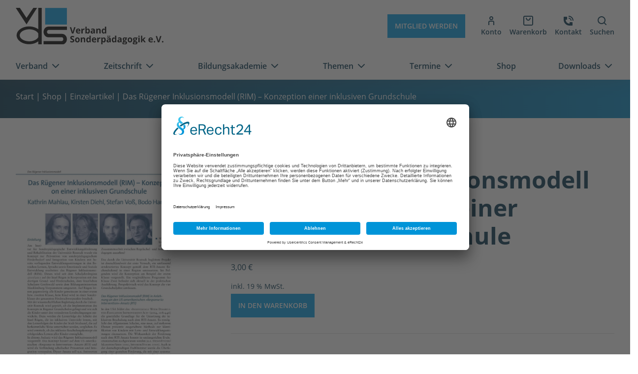

--- FILE ---
content_type: text/html; charset=UTF-8
request_url: https://www.verband-sonderpaedagogik.de/shop/das-ruegener-inklusionsmodell-rim-konzeption-einer-inklusiven-grundschule/
body_size: 18171
content:
<!doctype html>
<html lang="de" prefix="og: https://ogp.me/ns#">

<head>
	<meta charset="UTF-8">
	<meta name="viewport" content="width=device-width, initial-scale=1, shrink-to-fit=no">
	<meta name="referrer" content="no-referrer-when-downgrade">
	
<!-- Suchmaschinen-Optimierung durch Rank Math PRO - https://rankmath.com/ -->
<title>Das Rügener Inklusionsmodell (RIM) - Konzeption einer inklusiven Grundschule - Verband Sonderpädagogik e.V.</title>
<meta name="robots" content="follow, index, max-snippet:-1, max-video-preview:-1, max-image-preview:large"/>
<link rel="canonical" href="https://www.verband-sonderpaedagogik.de/shop/das-ruegener-inklusionsmodell-rim-konzeption-einer-inklusiven-grundschule/" />
<meta property="og:locale" content="de_DE" />
<meta property="og:type" content="product" />
<meta property="og:title" content="Das Rügener Inklusionsmodell (RIM) - Konzeption einer inklusiven Grundschule - Verband Sonderpädagogik e.V." />
<meta property="og:url" content="https://www.verband-sonderpaedagogik.de/shop/das-ruegener-inklusionsmodell-rim-konzeption-einer-inklusiven-grundschule/" />
<meta property="og:site_name" content="Verband Sonderpädagogik e.V." />
<meta property="og:updated_time" content="2022-05-10T15:11:17+02:00" />
<meta property="og:image" content="https://www.verband-sonderpaedagogik.de/wp-content/uploads/2022/04/zfh_2011_464.webp" />
<meta property="og:image:secure_url" content="https://www.verband-sonderpaedagogik.de/wp-content/uploads/2022/04/zfh_2011_464.webp" />
<meta property="og:image:width" content="724" />
<meta property="og:image:height" content="1024" />
<meta property="og:image:alt" content="Zeitschrift für Heilpädagogik Artikel" />
<meta property="og:image:type" content="image/webp" />
<meta property="product:price:amount" content="3" />
<meta property="product:price:currency" content="EUR" />
<meta property="product:availability" content="instock" />
<meta name="twitter:card" content="summary_large_image" />
<meta name="twitter:title" content="Das Rügener Inklusionsmodell (RIM) - Konzeption einer inklusiven Grundschule - Verband Sonderpädagogik e.V." />
<meta name="twitter:image" content="https://www.verband-sonderpaedagogik.de/wp-content/uploads/2022/04/zfh_2011_464.webp" />
<meta name="twitter:label1" content="Preis" />
<meta name="twitter:data1" content="3,00&nbsp;&euro;" />
<meta name="twitter:label2" content="Verfügbarkeit" />
<meta name="twitter:data2" content="Vorrätig" />
<script type="application/ld+json" class="rank-math-schema">{"@context":"https://schema.org","@graph":[{"@type":["Person","Organization"],"@id":"https://www.verband-sonderpaedagogik.de/#person","name":"Verband Sonderp\u00e4dagogik e.V."},{"@type":"WebSite","@id":"https://www.verband-sonderpaedagogik.de/#website","url":"https://www.verband-sonderpaedagogik.de","name":"Verband Sonderp\u00e4dagogik e.V.","publisher":{"@id":"https://www.verband-sonderpaedagogik.de/#person"},"inLanguage":"de"},{"@type":"ImageObject","@id":"https://www.verband-sonderpaedagogik.de/wp-content/uploads/2022/04/zfh_2011_464.webp","url":"https://www.verband-sonderpaedagogik.de/wp-content/uploads/2022/04/zfh_2011_464.webp","width":"1488","height":"2105","caption":"Zeitschrift f\u00fcr Heilp\u00e4dagogik Artikel","inLanguage":"de"},{"@type":"BreadcrumbList","@id":"https://www.verband-sonderpaedagogik.de/shop/das-ruegener-inklusionsmodell-rim-konzeption-einer-inklusiven-grundschule/#breadcrumb","itemListElement":[{"@type":"ListItem","position":"1","item":{"@id":"https://www.verband-sonderpaedagogik.de","name":"Home"}},{"@type":"ListItem","position":"2","item":{"@id":"https://www.verband-sonderpaedagogik.de/shop/","name":"Shop"}},{"@type":"ListItem","position":"3","item":{"@id":"https://www.verband-sonderpaedagogik.de/produkt-kategorie/einzelartikel/","name":"Einzelartikel"}},{"@type":"ListItem","position":"4","item":{"@id":"https://www.verband-sonderpaedagogik.de/shop/das-ruegener-inklusionsmodell-rim-konzeption-einer-inklusiven-grundschule/","name":"Das R\u00fcgener Inklusionsmodell (RIM) &#8211; Konzeption einer inklusiven Grundschule"}}]},{"@type":"ItemPage","@id":"https://www.verband-sonderpaedagogik.de/shop/das-ruegener-inklusionsmodell-rim-konzeption-einer-inklusiven-grundschule/#webpage","url":"https://www.verband-sonderpaedagogik.de/shop/das-ruegener-inklusionsmodell-rim-konzeption-einer-inklusiven-grundschule/","name":"Das R\u00fcgener Inklusionsmodell (RIM) - Konzeption einer inklusiven Grundschule - Verband Sonderp\u00e4dagogik e.V.","datePublished":"2022-05-10T15:11:16+02:00","dateModified":"2022-05-10T15:11:17+02:00","isPartOf":{"@id":"https://www.verband-sonderpaedagogik.de/#website"},"primaryImageOfPage":{"@id":"https://www.verband-sonderpaedagogik.de/wp-content/uploads/2022/04/zfh_2011_464.webp"},"inLanguage":"de","breadcrumb":{"@id":"https://www.verband-sonderpaedagogik.de/shop/das-ruegener-inklusionsmodell-rim-konzeption-einer-inklusiven-grundschule/#breadcrumb"}},{"@type":"Product","name":"Das R\u00fcgener Inklusionsmodell (RIM) - Konzeption einer inklusiven Grundschule - Verband Sonderp\u00e4dagogik e.V.","category":"Einzelartikel","mainEntityOfPage":{"@id":"https://www.verband-sonderpaedagogik.de/shop/das-ruegener-inklusionsmodell-rim-konzeption-einer-inklusiven-grundschule/#webpage"},"image":[{"@type":"ImageObject","url":"https://www.verband-sonderpaedagogik.de/wp-content/uploads/2022/04/zfh_2011_464.webp","height":"2105","width":"1488"}],"offers":{"@type":"Offer","price":"3.00","priceCurrency":"EUR","priceValidUntil":"2027-12-31","availability":"http://schema.org/InStock","itemCondition":"NewCondition","url":"https://www.verband-sonderpaedagogik.de/shop/das-ruegener-inklusionsmodell-rim-konzeption-einer-inklusiven-grundschule/","seller":{"@type":"Person","@id":"https://www.verband-sonderpaedagogik.de/","name":"Verband Sonderp\u00e4dagogik e.V.","url":"https://www.verband-sonderpaedagogik.de"},"priceSpecification":{"price":"3","priceCurrency":"EUR","valueAddedTaxIncluded":"true"}},"@id":"https://www.verband-sonderpaedagogik.de/shop/das-ruegener-inklusionsmodell-rim-konzeption-einer-inklusiven-grundschule/#richSnippet"}]}</script>
<!-- /Rank Math WordPress SEO Plugin -->

<link rel='dns-prefetch' href='//www.verband-sonderpaedagogik.de' />
<link rel="alternate" title="oEmbed (JSON)" type="application/json+oembed" href="https://www.verband-sonderpaedagogik.de/wp-json/oembed/1.0/embed?url=https%3A%2F%2Fwww.verband-sonderpaedagogik.de%2Fshop%2Fdas-ruegener-inklusionsmodell-rim-konzeption-einer-inklusiven-grundschule%2F" />
<link rel="alternate" title="oEmbed (XML)" type="text/xml+oembed" href="https://www.verband-sonderpaedagogik.de/wp-json/oembed/1.0/embed?url=https%3A%2F%2Fwww.verband-sonderpaedagogik.de%2Fshop%2Fdas-ruegener-inklusionsmodell-rim-konzeption-einer-inklusiven-grundschule%2F&#038;format=xml" />
<style id='wp-img-auto-sizes-contain-inline-css'>
img:is([sizes=auto i],[sizes^="auto," i]){contain-intrinsic-size:3000px 1500px}
/*# sourceURL=wp-img-auto-sizes-contain-inline-css */
</style>
<style id='wp-block-library-inline-css'>
:root{--wp-block-synced-color:#7a00df;--wp-block-synced-color--rgb:122,0,223;--wp-bound-block-color:var(--wp-block-synced-color);--wp-editor-canvas-background:#ddd;--wp-admin-theme-color:#007cba;--wp-admin-theme-color--rgb:0,124,186;--wp-admin-theme-color-darker-10:#006ba1;--wp-admin-theme-color-darker-10--rgb:0,107,160.5;--wp-admin-theme-color-darker-20:#005a87;--wp-admin-theme-color-darker-20--rgb:0,90,135;--wp-admin-border-width-focus:2px}@media (min-resolution:192dpi){:root{--wp-admin-border-width-focus:1.5px}}.wp-element-button{cursor:pointer}:root .has-very-light-gray-background-color{background-color:#eee}:root .has-very-dark-gray-background-color{background-color:#313131}:root .has-very-light-gray-color{color:#eee}:root .has-very-dark-gray-color{color:#313131}:root .has-vivid-green-cyan-to-vivid-cyan-blue-gradient-background{background:linear-gradient(135deg,#00d084,#0693e3)}:root .has-purple-crush-gradient-background{background:linear-gradient(135deg,#34e2e4,#4721fb 50%,#ab1dfe)}:root .has-hazy-dawn-gradient-background{background:linear-gradient(135deg,#faaca8,#dad0ec)}:root .has-subdued-olive-gradient-background{background:linear-gradient(135deg,#fafae1,#67a671)}:root .has-atomic-cream-gradient-background{background:linear-gradient(135deg,#fdd79a,#004a59)}:root .has-nightshade-gradient-background{background:linear-gradient(135deg,#330968,#31cdcf)}:root .has-midnight-gradient-background{background:linear-gradient(135deg,#020381,#2874fc)}:root{--wp--preset--font-size--normal:16px;--wp--preset--font-size--huge:42px}.has-regular-font-size{font-size:1em}.has-larger-font-size{font-size:2.625em}.has-normal-font-size{font-size:var(--wp--preset--font-size--normal)}.has-huge-font-size{font-size:var(--wp--preset--font-size--huge)}.has-text-align-center{text-align:center}.has-text-align-left{text-align:left}.has-text-align-right{text-align:right}.has-fit-text{white-space:nowrap!important}#end-resizable-editor-section{display:none}.aligncenter{clear:both}.items-justified-left{justify-content:flex-start}.items-justified-center{justify-content:center}.items-justified-right{justify-content:flex-end}.items-justified-space-between{justify-content:space-between}.screen-reader-text{border:0;clip-path:inset(50%);height:1px;margin:-1px;overflow:hidden;padding:0;position:absolute;width:1px;word-wrap:normal!important}.screen-reader-text:focus{background-color:#ddd;clip-path:none;color:#444;display:block;font-size:1em;height:auto;left:5px;line-height:normal;padding:15px 23px 14px;text-decoration:none;top:5px;width:auto;z-index:100000}html :where(.has-border-color){border-style:solid}html :where([style*=border-top-color]){border-top-style:solid}html :where([style*=border-right-color]){border-right-style:solid}html :where([style*=border-bottom-color]){border-bottom-style:solid}html :where([style*=border-left-color]){border-left-style:solid}html :where([style*=border-width]){border-style:solid}html :where([style*=border-top-width]){border-top-style:solid}html :where([style*=border-right-width]){border-right-style:solid}html :where([style*=border-bottom-width]){border-bottom-style:solid}html :where([style*=border-left-width]){border-left-style:solid}html :where(img[class*=wp-image-]){height:auto;max-width:100%}:where(figure){margin:0 0 1em}html :where(.is-position-sticky){--wp-admin--admin-bar--position-offset:var(--wp-admin--admin-bar--height,0px)}@media screen and (max-width:600px){html :where(.is-position-sticky){--wp-admin--admin-bar--position-offset:0px}}

/*# sourceURL=wp-block-library-inline-css */
</style><style id='global-styles-inline-css'>
:root{--wp--preset--aspect-ratio--square: 1;--wp--preset--aspect-ratio--4-3: 4/3;--wp--preset--aspect-ratio--3-4: 3/4;--wp--preset--aspect-ratio--3-2: 3/2;--wp--preset--aspect-ratio--2-3: 2/3;--wp--preset--aspect-ratio--16-9: 16/9;--wp--preset--aspect-ratio--9-16: 9/16;--wp--preset--color--black: #121212;--wp--preset--color--cyan-bluish-gray: #abb8c3;--wp--preset--color--white: #ffffff;--wp--preset--color--pale-pink: #f78da7;--wp--preset--color--vivid-red: #cf2e2e;--wp--preset--color--luminous-vivid-orange: #ff6900;--wp--preset--color--luminous-vivid-amber: #fcb900;--wp--preset--color--light-green-cyan: #7bdcb5;--wp--preset--color--vivid-green-cyan: #00d084;--wp--preset--color--pale-cyan-blue: #8ed1fc;--wp--preset--color--vivid-cyan-blue: #0693e3;--wp--preset--color--vivid-purple: #9b51e0;--wp--preset--color--primary: #009de4;--wp--preset--color--secondary: #00334e;--wp--preset--gradient--vivid-cyan-blue-to-vivid-purple: linear-gradient(135deg,rgb(6,147,227) 0%,rgb(155,81,224) 100%);--wp--preset--gradient--light-green-cyan-to-vivid-green-cyan: linear-gradient(135deg,rgb(122,220,180) 0%,rgb(0,208,130) 100%);--wp--preset--gradient--luminous-vivid-amber-to-luminous-vivid-orange: linear-gradient(135deg,rgb(252,185,0) 0%,rgb(255,105,0) 100%);--wp--preset--gradient--luminous-vivid-orange-to-vivid-red: linear-gradient(135deg,rgb(255,105,0) 0%,rgb(207,46,46) 100%);--wp--preset--gradient--very-light-gray-to-cyan-bluish-gray: linear-gradient(135deg,rgb(238,238,238) 0%,rgb(169,184,195) 100%);--wp--preset--gradient--cool-to-warm-spectrum: linear-gradient(135deg,rgb(74,234,220) 0%,rgb(151,120,209) 20%,rgb(207,42,186) 40%,rgb(238,44,130) 60%,rgb(251,105,98) 80%,rgb(254,248,76) 100%);--wp--preset--gradient--blush-light-purple: linear-gradient(135deg,rgb(255,206,236) 0%,rgb(152,150,240) 100%);--wp--preset--gradient--blush-bordeaux: linear-gradient(135deg,rgb(254,205,165) 0%,rgb(254,45,45) 50%,rgb(107,0,62) 100%);--wp--preset--gradient--luminous-dusk: linear-gradient(135deg,rgb(255,203,112) 0%,rgb(199,81,192) 50%,rgb(65,88,208) 100%);--wp--preset--gradient--pale-ocean: linear-gradient(135deg,rgb(255,245,203) 0%,rgb(182,227,212) 50%,rgb(51,167,181) 100%);--wp--preset--gradient--electric-grass: linear-gradient(135deg,rgb(202,248,128) 0%,rgb(113,206,126) 100%);--wp--preset--gradient--midnight: linear-gradient(135deg,rgb(2,3,129) 0%,rgb(40,116,252) 100%);--wp--preset--gradient--secondary-to-primary: linear-gradient( -90deg, rgba(0, 157, 228, 1) 0%, rgba(0, 51, 78, 1) 100% );--wp--preset--font-size--small: 14px;--wp--preset--font-size--medium: 18px;--wp--preset--font-size--large: 20px;--wp--preset--font-size--x-large: 24px;--wp--preset--font-size--extra-large: 36px;--wp--preset--font-family--system-fonts: -apple-system,BlinkMacSystemFont,"Segoe UI",Roboto,Oxygen-Sans,Ubuntu,Cantarell,"Helvetica Neue",sans-serif;--wp--preset--spacing--20: 0.44rem;--wp--preset--spacing--30: 0.67rem;--wp--preset--spacing--40: 1rem;--wp--preset--spacing--50: 1.5rem;--wp--preset--spacing--60: 2.25rem;--wp--preset--spacing--70: 3.38rem;--wp--preset--spacing--80: 5.06rem;--wp--preset--shadow--natural: 6px 6px 9px rgba(0, 0, 0, 0.2);--wp--preset--shadow--deep: 12px 12px 50px rgba(0, 0, 0, 0.4);--wp--preset--shadow--sharp: 6px 6px 0px rgba(0, 0, 0, 0.2);--wp--preset--shadow--outlined: 6px 6px 0px -3px rgb(255, 255, 255), 6px 6px rgb(0, 0, 0);--wp--preset--shadow--crisp: 6px 6px 0px rgb(0, 0, 0);}:root { --wp--style--global--content-size: 1320px;--wp--style--global--wide-size: 1320px; }:where(body) { margin: 0; }.wp-site-blocks > .alignleft { float: left; margin-right: 2em; }.wp-site-blocks > .alignright { float: right; margin-left: 2em; }.wp-site-blocks > .aligncenter { justify-content: center; margin-left: auto; margin-right: auto; }:where(.is-layout-flex){gap: 0.5em;}:where(.is-layout-grid){gap: 0.5em;}.is-layout-flow > .alignleft{float: left;margin-inline-start: 0;margin-inline-end: 2em;}.is-layout-flow > .alignright{float: right;margin-inline-start: 2em;margin-inline-end: 0;}.is-layout-flow > .aligncenter{margin-left: auto !important;margin-right: auto !important;}.is-layout-constrained > .alignleft{float: left;margin-inline-start: 0;margin-inline-end: 2em;}.is-layout-constrained > .alignright{float: right;margin-inline-start: 2em;margin-inline-end: 0;}.is-layout-constrained > .aligncenter{margin-left: auto !important;margin-right: auto !important;}.is-layout-constrained > :where(:not(.alignleft):not(.alignright):not(.alignfull)){max-width: var(--wp--style--global--content-size);margin-left: auto !important;margin-right: auto !important;}.is-layout-constrained > .alignwide{max-width: var(--wp--style--global--wide-size);}body .is-layout-flex{display: flex;}.is-layout-flex{flex-wrap: wrap;align-items: center;}.is-layout-flex > :is(*, div){margin: 0;}body .is-layout-grid{display: grid;}.is-layout-grid > :is(*, div){margin: 0;}body{padding-top: 0px;padding-right: 0px;padding-bottom: 0px;padding-left: 0px;}a:where(:not(.wp-element-button)){text-decoration: underline;}:root :where(.wp-element-button, .wp-block-button__link){background-color: #32373c;border-width: 0;color: #fff;font-family: inherit;font-size: inherit;font-style: inherit;font-weight: inherit;letter-spacing: inherit;line-height: inherit;padding-top: calc(0.667em + 2px);padding-right: calc(1.333em + 2px);padding-bottom: calc(0.667em + 2px);padding-left: calc(1.333em + 2px);text-decoration: none;text-transform: inherit;}.has-black-color{color: var(--wp--preset--color--black) !important;}.has-cyan-bluish-gray-color{color: var(--wp--preset--color--cyan-bluish-gray) !important;}.has-white-color{color: var(--wp--preset--color--white) !important;}.has-pale-pink-color{color: var(--wp--preset--color--pale-pink) !important;}.has-vivid-red-color{color: var(--wp--preset--color--vivid-red) !important;}.has-luminous-vivid-orange-color{color: var(--wp--preset--color--luminous-vivid-orange) !important;}.has-luminous-vivid-amber-color{color: var(--wp--preset--color--luminous-vivid-amber) !important;}.has-light-green-cyan-color{color: var(--wp--preset--color--light-green-cyan) !important;}.has-vivid-green-cyan-color{color: var(--wp--preset--color--vivid-green-cyan) !important;}.has-pale-cyan-blue-color{color: var(--wp--preset--color--pale-cyan-blue) !important;}.has-vivid-cyan-blue-color{color: var(--wp--preset--color--vivid-cyan-blue) !important;}.has-vivid-purple-color{color: var(--wp--preset--color--vivid-purple) !important;}.has-primary-color{color: var(--wp--preset--color--primary) !important;}.has-secondary-color{color: var(--wp--preset--color--secondary) !important;}.has-black-background-color{background-color: var(--wp--preset--color--black) !important;}.has-cyan-bluish-gray-background-color{background-color: var(--wp--preset--color--cyan-bluish-gray) !important;}.has-white-background-color{background-color: var(--wp--preset--color--white) !important;}.has-pale-pink-background-color{background-color: var(--wp--preset--color--pale-pink) !important;}.has-vivid-red-background-color{background-color: var(--wp--preset--color--vivid-red) !important;}.has-luminous-vivid-orange-background-color{background-color: var(--wp--preset--color--luminous-vivid-orange) !important;}.has-luminous-vivid-amber-background-color{background-color: var(--wp--preset--color--luminous-vivid-amber) !important;}.has-light-green-cyan-background-color{background-color: var(--wp--preset--color--light-green-cyan) !important;}.has-vivid-green-cyan-background-color{background-color: var(--wp--preset--color--vivid-green-cyan) !important;}.has-pale-cyan-blue-background-color{background-color: var(--wp--preset--color--pale-cyan-blue) !important;}.has-vivid-cyan-blue-background-color{background-color: var(--wp--preset--color--vivid-cyan-blue) !important;}.has-vivid-purple-background-color{background-color: var(--wp--preset--color--vivid-purple) !important;}.has-primary-background-color{background-color: var(--wp--preset--color--primary) !important;}.has-secondary-background-color{background-color: var(--wp--preset--color--secondary) !important;}.has-black-border-color{border-color: var(--wp--preset--color--black) !important;}.has-cyan-bluish-gray-border-color{border-color: var(--wp--preset--color--cyan-bluish-gray) !important;}.has-white-border-color{border-color: var(--wp--preset--color--white) !important;}.has-pale-pink-border-color{border-color: var(--wp--preset--color--pale-pink) !important;}.has-vivid-red-border-color{border-color: var(--wp--preset--color--vivid-red) !important;}.has-luminous-vivid-orange-border-color{border-color: var(--wp--preset--color--luminous-vivid-orange) !important;}.has-luminous-vivid-amber-border-color{border-color: var(--wp--preset--color--luminous-vivid-amber) !important;}.has-light-green-cyan-border-color{border-color: var(--wp--preset--color--light-green-cyan) !important;}.has-vivid-green-cyan-border-color{border-color: var(--wp--preset--color--vivid-green-cyan) !important;}.has-pale-cyan-blue-border-color{border-color: var(--wp--preset--color--pale-cyan-blue) !important;}.has-vivid-cyan-blue-border-color{border-color: var(--wp--preset--color--vivid-cyan-blue) !important;}.has-vivid-purple-border-color{border-color: var(--wp--preset--color--vivid-purple) !important;}.has-primary-border-color{border-color: var(--wp--preset--color--primary) !important;}.has-secondary-border-color{border-color: var(--wp--preset--color--secondary) !important;}.has-vivid-cyan-blue-to-vivid-purple-gradient-background{background: var(--wp--preset--gradient--vivid-cyan-blue-to-vivid-purple) !important;}.has-light-green-cyan-to-vivid-green-cyan-gradient-background{background: var(--wp--preset--gradient--light-green-cyan-to-vivid-green-cyan) !important;}.has-luminous-vivid-amber-to-luminous-vivid-orange-gradient-background{background: var(--wp--preset--gradient--luminous-vivid-amber-to-luminous-vivid-orange) !important;}.has-luminous-vivid-orange-to-vivid-red-gradient-background{background: var(--wp--preset--gradient--luminous-vivid-orange-to-vivid-red) !important;}.has-very-light-gray-to-cyan-bluish-gray-gradient-background{background: var(--wp--preset--gradient--very-light-gray-to-cyan-bluish-gray) !important;}.has-cool-to-warm-spectrum-gradient-background{background: var(--wp--preset--gradient--cool-to-warm-spectrum) !important;}.has-blush-light-purple-gradient-background{background: var(--wp--preset--gradient--blush-light-purple) !important;}.has-blush-bordeaux-gradient-background{background: var(--wp--preset--gradient--blush-bordeaux) !important;}.has-luminous-dusk-gradient-background{background: var(--wp--preset--gradient--luminous-dusk) !important;}.has-pale-ocean-gradient-background{background: var(--wp--preset--gradient--pale-ocean) !important;}.has-electric-grass-gradient-background{background: var(--wp--preset--gradient--electric-grass) !important;}.has-midnight-gradient-background{background: var(--wp--preset--gradient--midnight) !important;}.has-secondary-to-primary-gradient-background{background: var(--wp--preset--gradient--secondary-to-primary) !important;}.has-small-font-size{font-size: var(--wp--preset--font-size--small) !important;}.has-medium-font-size{font-size: var(--wp--preset--font-size--medium) !important;}.has-large-font-size{font-size: var(--wp--preset--font-size--large) !important;}.has-x-large-font-size{font-size: var(--wp--preset--font-size--x-large) !important;}.has-extra-large-font-size{font-size: var(--wp--preset--font-size--extra-large) !important;}.has-system-fonts-font-family{font-family: var(--wp--preset--font-family--system-fonts) !important;}
/*# sourceURL=global-styles-inline-css */
</style>

<link rel='stylesheet' id='tagungsverwaltung-css' href='https://www.verband-sonderpaedagogik.de/wp-content/plugins/tagungsverwaltung/inc/frontend/css/tvw-frontend.css' media='all' />
<link rel='stylesheet' id='photoswipe-css' href='https://www.verband-sonderpaedagogik.de/wp-content/plugins/woocommerce/assets/css/photoswipe/photoswipe.min.css' media='all' />
<link rel='stylesheet' id='photoswipe-default-skin-css' href='https://www.verband-sonderpaedagogik.de/wp-content/plugins/woocommerce/assets/css/photoswipe/default-skin/default-skin.min.css' media='all' />
<link rel='stylesheet' id='woocommerce-layout-css' href='https://www.verband-sonderpaedagogik.de/wp-content/plugins/woocommerce/assets/css/woocommerce-layout.css' media='all' />
<link rel='stylesheet' id='woocommerce-smallscreen-css' href='https://www.verband-sonderpaedagogik.de/wp-content/plugins/woocommerce/assets/css/woocommerce-smallscreen.css' media='only screen and (max-width: 768px)' />
<link rel='stylesheet' id='woocommerce-general-css' href='https://www.verband-sonderpaedagogik.de/wp-content/plugins/woocommerce/assets/css/woocommerce.css' media='all' />
<style id='woocommerce-inline-inline-css'>
.woocommerce form .form-row .required { visibility: visible; }
/*# sourceURL=woocommerce-inline-inline-css */
</style>
<link rel='stylesheet' id='theme-style-css' href='https://www.verband-sonderpaedagogik.de/wp-content/themes/verband-sonderpaedagogik/style.min.css' media='all' />
<link rel='stylesheet' id='woocommerce-gzd-layout-css' href='https://www.verband-sonderpaedagogik.de/wp-content/plugins/woocommerce-germanized/build/static/layout-styles.css' media='all' />
<style id='woocommerce-gzd-layout-inline-css'>
.woocommerce-checkout .shop_table { background-color: #eeeeee; } .product p.deposit-packaging-type { font-size: 1.25em !important; } p.woocommerce-shipping-destination { display: none; }
                .wc-gzd-nutri-score-value-a {
                    background: url(https://www.verband-sonderpaedagogik.de/wp-content/plugins/woocommerce-germanized/assets/images/nutri-score-a.svg) no-repeat;
                }
                .wc-gzd-nutri-score-value-b {
                    background: url(https://www.verband-sonderpaedagogik.de/wp-content/plugins/woocommerce-germanized/assets/images/nutri-score-b.svg) no-repeat;
                }
                .wc-gzd-nutri-score-value-c {
                    background: url(https://www.verband-sonderpaedagogik.de/wp-content/plugins/woocommerce-germanized/assets/images/nutri-score-c.svg) no-repeat;
                }
                .wc-gzd-nutri-score-value-d {
                    background: url(https://www.verband-sonderpaedagogik.de/wp-content/plugins/woocommerce-germanized/assets/images/nutri-score-d.svg) no-repeat;
                }
                .wc-gzd-nutri-score-value-e {
                    background: url(https://www.verband-sonderpaedagogik.de/wp-content/plugins/woocommerce-germanized/assets/images/nutri-score-e.svg) no-repeat;
                }
            
/*# sourceURL=woocommerce-gzd-layout-inline-css */
</style>
<link rel='stylesheet' id='cf7cf-style-css' href='https://www.verband-sonderpaedagogik.de/wp-content/plugins/cf7-conditional-fields/style.css' media='all' />
<script src="https://www.verband-sonderpaedagogik.de/wp-includes/js/jquery/jquery.min.js" id="jquery-core-js"></script>
<script id="tvw_js_handle-js-extra">
var ajax_var = {"url":"https://www.verband-sonderpaedagogik.de/wp-admin/admin-ajax.php","nonce":"0c6230927f"};
//# sourceURL=tvw_js_handle-js-extra
</script>
<script src="https://www.verband-sonderpaedagogik.de/wp-content/plugins/tagungsverwaltung/inc/frontend/js/tvw_frontend.js" id="tvw_js_handle-js"></script>
<script src="https://www.verband-sonderpaedagogik.de/wp-content/plugins/tagungsverwaltung/inc/frontend/js/iban.js" id="tvw_iban_js-js"></script>
<script src="https://www.verband-sonderpaedagogik.de/wp-content/plugins/woocommerce/assets/js/jquery-blockui/jquery.blockUI.min.js" id="wc-jquery-blockui-js" defer data-wp-strategy="defer"></script>
<script id="wc-add-to-cart-js-extra">
var wc_add_to_cart_params = {"ajax_url":"/wp-admin/admin-ajax.php","wc_ajax_url":"/?wc-ajax=%%endpoint%%","i18n_view_cart":"Warenkorb anzeigen","cart_url":"https://www.verband-sonderpaedagogik.de/warenkorb/","is_cart":"","cart_redirect_after_add":"no"};
//# sourceURL=wc-add-to-cart-js-extra
</script>
<script src="https://www.verband-sonderpaedagogik.de/wp-content/plugins/woocommerce/assets/js/frontend/add-to-cart.min.js" id="wc-add-to-cart-js" defer data-wp-strategy="defer"></script>
<script src="https://www.verband-sonderpaedagogik.de/wp-content/plugins/woocommerce/assets/js/flexslider/jquery.flexslider.min.js" id="wc-flexslider-js" defer data-wp-strategy="defer"></script>
<script src="https://www.verband-sonderpaedagogik.de/wp-content/plugins/woocommerce/assets/js/photoswipe/photoswipe.min.js" id="wc-photoswipe-js" defer data-wp-strategy="defer"></script>
<script src="https://www.verband-sonderpaedagogik.de/wp-content/plugins/woocommerce/assets/js/photoswipe/photoswipe-ui-default.min.js" id="wc-photoswipe-ui-default-js" defer data-wp-strategy="defer"></script>
<script id="wc-single-product-js-extra">
var wc_single_product_params = {"i18n_required_rating_text":"Bitte w\u00e4hlen Sie eine Bewertung","i18n_rating_options":["1 von 5\u00a0Sternen","2 von 5\u00a0Sternen","3 von 5\u00a0Sternen","4 von 5\u00a0Sternen","5 von 5\u00a0Sternen"],"i18n_product_gallery_trigger_text":"Bildergalerie im Vollbildmodus anzeigen","review_rating_required":"yes","flexslider":{"rtl":false,"animation":"slide","smoothHeight":true,"directionNav":false,"controlNav":"thumbnails","slideshow":false,"animationSpeed":500,"animationLoop":false,"allowOneSlide":false},"zoom_enabled":"","zoom_options":[],"photoswipe_enabled":"1","photoswipe_options":{"shareEl":false,"closeOnScroll":false,"history":false,"hideAnimationDuration":0,"showAnimationDuration":0},"flexslider_enabled":"1"};
//# sourceURL=wc-single-product-js-extra
</script>
<script src="https://www.verband-sonderpaedagogik.de/wp-content/plugins/woocommerce/assets/js/frontend/single-product.min.js" id="wc-single-product-js" defer data-wp-strategy="defer"></script>
<script src="https://www.verband-sonderpaedagogik.de/wp-content/plugins/woocommerce/assets/js/js-cookie/js.cookie.min.js" id="wc-js-cookie-js" defer data-wp-strategy="defer"></script>
<script id="woocommerce-js-extra">
var woocommerce_params = {"ajax_url":"/wp-admin/admin-ajax.php","wc_ajax_url":"/?wc-ajax=%%endpoint%%","i18n_password_show":"Passwort anzeigen","i18n_password_hide":"Passwort ausblenden"};
//# sourceURL=woocommerce-js-extra
</script>
<script src="https://www.verband-sonderpaedagogik.de/wp-content/plugins/woocommerce/assets/js/frontend/woocommerce.min.js" id="woocommerce-js" defer data-wp-strategy="defer"></script>
<script id="kb_load_more-js-extra">
var kb_string = {"ajaxurl":"https://www.verband-sonderpaedagogik.de/wp-admin/admin-ajax.php","buttontxt":"Mehr laden","buttonload":"Wird geladen \u2026","searchtxt":"Suchen","searchload":"Suche..."};
//# sourceURL=kb_load_more-js-extra
</script>
<script src="https://www.verband-sonderpaedagogik.de/wp-content/themes/verband-sonderpaedagogik/assets/js/loadmore.min.js" id="kb_load_more-js"></script>
<script id="wc-gzd-unit-price-observer-queue-js-extra">
var wc_gzd_unit_price_observer_queue_params = {"ajax_url":"/wp-admin/admin-ajax.php","wc_ajax_url":"/?wc-ajax=%%endpoint%%","refresh_unit_price_nonce":"d0cf46ca83"};
//# sourceURL=wc-gzd-unit-price-observer-queue-js-extra
</script>
<script src="https://www.verband-sonderpaedagogik.de/wp-content/plugins/woocommerce-germanized/build/static/unit-price-observer-queue.js" id="wc-gzd-unit-price-observer-queue-js" defer data-wp-strategy="defer"></script>
<script src="https://www.verband-sonderpaedagogik.de/wp-content/plugins/woocommerce/assets/js/accounting/accounting.min.js" id="wc-accounting-js"></script>
<script id="wc-gzd-unit-price-observer-js-extra">
var wc_gzd_unit_price_observer_params = {"wrapper":".product","price_selector":{"p.price":{"is_total_price":false,"is_primary_selector":true,"quantity_selector":""}},"replace_price":"1","product_id":"19022","price_decimal_sep":",","price_thousand_sep":".","qty_selector":"input.quantity, input.qty","refresh_on_load":""};
//# sourceURL=wc-gzd-unit-price-observer-js-extra
</script>
<script src="https://www.verband-sonderpaedagogik.de/wp-content/plugins/woocommerce-germanized/build/static/unit-price-observer.js" id="wc-gzd-unit-price-observer-js" defer data-wp-strategy="defer"></script>
<link rel="https://api.w.org/" href="https://www.verband-sonderpaedagogik.de/wp-json/" /><link rel="alternate" title="JSON" type="application/json" href="https://www.verband-sonderpaedagogik.de/wp-json/wp/v2/product/19022" /><!-- Analytics by WP Statistics - https://wp-statistics.com -->
<link rel="preconnect" href="//app.eu.usercentrics.eu"><link rel="preconnect" href="//api.eu.usercentrics.eu"><link rel="preconnect" href="//sdp.eu.usercentrics.eu"><link rel="preload" href="//app.eu.usercentrics.eu/browser-ui/latest/loader.js" as="script"><link rel="preload" href="//sdp.eu.usercentrics.eu/latest/uc-block.bundle.js" as="script"><script id="usercentrics-cmp" async data-eu-mode="true" data-settings-id="v01JiAnivAelGO" src="https://app.eu.usercentrics.eu/browser-ui/latest/loader.js"></script><script type="application/javascript" src="https://sdp.eu.usercentrics.eu/latest/uc-block.bundle.js"></script>	<noscript><style>.woocommerce-product-gallery{ opacity: 1 !important; }</style></noscript>
	<link rel="icon" href="https://www.verband-sonderpaedagogik.de/wp-content/uploads/2021/07/cropped-verband-sonderpaedagogik-favicon-32x32.jpg" sizes="32x32" />
<link rel="icon" href="https://www.verband-sonderpaedagogik.de/wp-content/uploads/2021/07/cropped-verband-sonderpaedagogik-favicon-192x192.jpg" sizes="192x192" />
<link rel="apple-touch-icon" href="https://www.verband-sonderpaedagogik.de/wp-content/uploads/2021/07/cropped-verband-sonderpaedagogik-favicon-180x180.jpg" />
<meta name="msapplication-TileImage" content="https://www.verband-sonderpaedagogik.de/wp-content/uploads/2021/07/cropped-verband-sonderpaedagogik-favicon-270x270.jpg" />
<link rel='stylesheet' id='wc-blocks-style-css' href='https://www.verband-sonderpaedagogik.de/wp-content/plugins/woocommerce/assets/client/blocks/wc-blocks.css' media='all' />
</head>

<body class="wp-singular product-template-default single single-product postid-19022 wp-embed-responsive wp-theme-verband-sonderpaedagogik theme-verband-sonderpaedagogik woocommerce woocommerce-page woocommerce-no-js das-ruegener-inklusionsmodell-rim-konzeption-einer-inklusiven-grundschule">
	<a class="skip-link screen-reader-text" href="#page-content">Zum Inhalt springen</a>
	<!--[if lt IE 8]>
			<p class="browserupgrade">Sie verwenden einen <strong>veralteten</strong> Browser. Bitte <a href="http://browsehappy.com/" target="_blank">aktualisieren Sie Ihren Browser</a> um Ihr Erlebniss zu verbessern.</p>
		<![endif]-->

	<header id="site-header">

		<div class="site-header__topbar">
			<div class="container">

				<div class="site-header-logo">
	<a href="https://www.verband-sonderpaedagogik.de">
		<img class="side-header-logo-img" src="https://www.verband-sonderpaedagogik.de/wp-content/themes/verband-sonderpaedagogik/assets/img/verband-sonderpaedagogik-logo-big.svg" height="64" alt="Verband Sonderpädagogik e.V. Logo">
	</a>
</div>				<div class="site-header-cta">
	<a href="/index.php/verband/mitglied-werden/" class="btn btn--primary">
		Mitglied werden	</a>
</div>									<div class="site-header__shop">
		<a class="btn btn--icon site-header__shop__btn" href="https://www.verband-sonderpaedagogik.de/mein-konto/">
		<svg class="icon icon--sm" aria-hidden="true">
			<use href="https://www.verband-sonderpaedagogik.de/wp-content/themes/verband-sonderpaedagogik/assets/img/icons.svg#icon-user" xlink:href="https://www.verband-sonderpaedagogik.de/wp-content/themes/verband-sonderpaedagogik/assets/img/icons.svg#icon-user" />
		</svg>
		<span>Konto</span>
	</a>

	<a class="btn btn--icon site-header__shop__btn" href="https://www.verband-sonderpaedagogik.de/warenkorb/" title="Warenkorb Ansicht">
		<svg class="icon icon--sm" aria-hidden="true">
			<use href="https://www.verband-sonderpaedagogik.de/wp-content/themes/verband-sonderpaedagogik/assets/img/icons.svg#icon-shopping-bag" xlink:href="https://www.verband-sonderpaedagogik.de/wp-content/themes/verband-sonderpaedagogik/assets/img/icons.svg#icon-shopping-bag" />
		</svg>
		<!--  -->
		<span>Warenkorb</span>
	</a>
</div>													<ul class="secondary-menu">
						<li id="menu-item-69" class="site-header-secondary-nav__contact-toggle menu-item menu-item-type-post_type menu-item-object-page menu-item-69"><a href="https://www.verband-sonderpaedagogik.de/kontakt/" class="menu-item-link">Kontakt</a></li>					</ul>
								<div class="site-header-search">

	<button class="btn btn--icon site-header-search__search-toggle" type="button">
		<svg class="icon icon--sm" role="img" aria-label="Suchen">
			<title id="icon-search-title">Suche</title>
			<use href="https://www.verband-sonderpaedagogik.de/wp-content/themes/verband-sonderpaedagogik/assets/img/icons.svg#icon-search" xlink:href="https://www.verband-sonderpaedagogik.de/wp-content/themes/verband-sonderpaedagogik/assets/img/icons.svg#icon-search" />
		</svg>
		Suchen	</button>

	<div class="site-header-search__search slide-in-top">

		<div class="container">

			<h3>Wonach suchen Sie?</h3>

			
<form class="search-form" role="search" method="get" action="https://www.verband-sonderpaedagogik.de/" >
	<label class="screen-reader-text" for="search-form-1">Search for:</label>
	<input id="search-form-1" class="search-input" type="search" name="s" value="" placeholder="Suche &hellip;" tabindex="0">
	<input type="submit" class="btn btn--primary search-submit" value="Suchen">
	<button type="submit" class="btn btn--primary search-submit--btn">
		<svg class="icon">
			<use href="https://www.verband-sonderpaedagogik.de/wp-content/themes/verband-sonderpaedagogik/assets/img/icons.svg#icon-search" xlink:href="https://www.verband-sonderpaedagogik.de/wp-content/themes/verband-sonderpaedagogik/assets/img/icons.svg#icon-search"></use>
		</svg>
	</button>
</form>
			<div class="sub-menu-close">
				<button class="btn btn--link site-header-search__close">
					<svg class="icon btn__icon" role="img" aria-label="Schließen">
						<use href="https://www.verband-sonderpaedagogik.de/wp-content/themes/verband-sonderpaedagogik/assets/img/icons.svg#icon-close" xlink:href="https://www.verband-sonderpaedagogik.de/wp-content/themes/verband-sonderpaedagogik/assets/img/icons.svg#icon-close"></use>
					</svg>
					<span>Schließen</span>
				</button>
			</div>

		</div>

	</div>

	<div class="site-header-search__search-backdrop"></div>

</div>					<div class="site-header-nav__mobile">

		<div class="btn btn--icon btn--toggle site-header-nav__mobile-toggle">
			<div class="hamburger">
				<span class="hamburger-inner"></span>
			</div>
			<span class="hamburger__label">Menü</span>
		</div>

		<nav class="site-header-nav__mobile-menu slide-in-right">
			<div class="wrapper">

				<ul class="mobile-menu dropback">
					<li id="menu-item-73" class="menu-item menu-item-type-post_type menu-item-object-page menu-item-home menu-item-73"><a href="https://www.verband-sonderpaedagogik.de/" class="menu-item-link">Startseite</a></li><li id="menu-item-93" class="menu-item menu-item-type-custom menu-item-object-custom menu-item-has-children menu-item-93"><a href="#" class="menu-expand-link">Der Verband</a><ul class="sub-menu"><li id="menu-item-83" class="menu-item menu-item-type-post_type menu-item-object-page menu-item-83"><a href="https://www.verband-sonderpaedagogik.de/verband/ueber-den-verband/" class="menu-item-link">Über den Verband</a></li><li id="menu-item-85" class="menu-item menu-item-type-post_type menu-item-object-page menu-item-85"><a href="https://www.verband-sonderpaedagogik.de/verband/der-vorstand/" class="menu-item-link">Der Vorstand</a></li><li id="menu-item-1753" class="menu-item menu-item-type-post_type menu-item-object-page menu-item-1753"><a href="https://www.verband-sonderpaedagogik.de/verband/bundesreferate/" class="menu-item-link">Bundesreferate</a></li><li id="menu-item-84" class="menu-item menu-item-type-post_type menu-item-object-page menu-item-84"><a href="https://www.verband-sonderpaedagogik.de/verband/positionen/" class="menu-item-link">Positionen</a></li><li id="menu-item-86" class="menu-item menu-item-type-post_type menu-item-object-page menu-item-86"><a href="https://www.verband-sonderpaedagogik.de/verband/landesverbaende/" class="menu-item-link">Landesverbände</a></li><li id="menu-item-87" class="menu-item menu-item-type-post_type menu-item-object-page menu-item-87"><a href="https://www.verband-sonderpaedagogik.de/verband/mitglied-werden/" class="menu-item-link">Mitglied werden</a></li></ul></li><li id="menu-item-942" class="menu-item menu-item-type-custom menu-item-object-custom menu-item-has-children menu-item-942"><a href="#" class="menu-expand-link">Zeitschrift</a><ul class="sub-menu"><li id="menu-item-944" class="menu-item menu-item-type-post_type menu-item-object-page menu-item-944"><a href="https://www.verband-sonderpaedagogik.de/zeitschrift/aktuelle-ausgabe/" class="menu-item-link">Aktuelle Ausgabe</a></li><li id="menu-item-21812" class="menu-item menu-item-type-post_type menu-item-object-page menu-item-21812"><a href="https://www.verband-sonderpaedagogik.de/zeitschrift/literatur-und-material/" class="menu-item-link">Literatur und Material</a></li><li id="menu-item-943" class="menu-item menu-item-type-post_type menu-item-object-page menu-item-943"><a href="https://www.verband-sonderpaedagogik.de/zeitschrift/ueber-die-zeitschrift/" class="menu-item-link">Über die Zeitschrift</a></li><li id="menu-item-945" class="menu-item menu-item-type-post_type menu-item-object-page menu-item-945"><a href="https://www.verband-sonderpaedagogik.de/zeitschrift/zeitschrift-abonnieren/" class="menu-item-link">Zeitschrift abonnieren</a></li><li id="menu-item-946" class="menu-item menu-item-type-post_type menu-item-object-page menu-item-946"><a href="https://www.verband-sonderpaedagogik.de/zeitschrift/bibliographie/" class="menu-item-link">Bibliographie</a></li><li id="menu-item-18528" class="menu-item menu-item-type-taxonomy menu-item-object-product_cat menu-item-18528"><a href="https://www.verband-sonderpaedagogik.de/produkt-kategorie/zeitschrift/" class="menu-item-link">ZfH Online</a></li><li id="menu-item-948" class="menu-item menu-item-type-post_type menu-item-object-page menu-item-948"><a href="https://www.verband-sonderpaedagogik.de/zeitschrift/autoren-infos/" class="menu-item-link">Autoren Infos</a></li></ul></li><li id="menu-item-963" class="menu-item menu-item-type-custom menu-item-object-custom menu-item-has-children menu-item-963"><a href="#" class="menu-expand-link">Bildungsakademie</a><ul class="sub-menu"><li id="menu-item-953" class="menu-item menu-item-type-post_type menu-item-object-page menu-item-953"><a href="https://www.verband-sonderpaedagogik.de/bildungsakademie/ueber-die-akademie/" class="menu-item-link">Über die Akademie</a></li><li id="menu-item-954" class="menu-item menu-item-type-post_type menu-item-object-page menu-item-954"><a href="https://www.verband-sonderpaedagogik.de/bildungsakademie/seminare/" class="menu-item-link">Seminare</a></li><li id="menu-item-955" class="menu-item menu-item-type-post_type menu-item-object-page menu-item-955"><a href="https://www.verband-sonderpaedagogik.de/bildungsakademie/inhouse-seminare/" class="menu-item-link">Inhouse-Seminare</a></li></ul></li><li id="menu-item-957" class="menu-item menu-item-type-custom menu-item-object-custom menu-item-has-children menu-item-957"><a href="#" class="menu-expand-link">Themen</a><ul class="sub-menu"><li id="menu-item-74" class="menu-item menu-item-type-post_type menu-item-object-page menu-item-74"><a href="https://www.verband-sonderpaedagogik.de/themen/" class="menu-item-link">Alle Themen</a></li><li id="menu-item-962" class="menu-item menu-item-type-taxonomy menu-item-object-category menu-item-962"><a href="https://www.verband-sonderpaedagogik.de/thema/verband/" class="menu-item-link">Verband</a></li><li id="menu-item-1660" class="menu-item menu-item-type-taxonomy menu-item-object-category menu-item-1660"><a href="https://www.verband-sonderpaedagogik.de/thema/bildungsakademie/" class="menu-item-link">Bildungsakademie</a></li><li id="menu-item-1661" class="menu-item menu-item-type-taxonomy menu-item-object-category menu-item-1661"><a href="https://www.verband-sonderpaedagogik.de/thema/buchbesprechungen/" class="menu-item-link">Buchbesprechungen</a></li><li id="menu-item-961" class="menu-item menu-item-type-taxonomy menu-item-object-category menu-item-961"><a href="https://www.verband-sonderpaedagogik.de/thema/pressemeldungen/" class="menu-item-link">Pressemeldungen</a></li></ul></li><li id="menu-item-26182" class="menu-item menu-item-type-custom menu-item-object-custom menu-item-has-children menu-item-26182"><a href="#" class="menu-expand-link">Termine</a><ul class="sub-menu"><li id="menu-item-26185" class="menu-item menu-item-type-post_type_archive menu-item-object-tvw_termin menu-item-26185"><a href="https://www.verband-sonderpaedagogik.de/termine/" class="menu-item-link">Alle Termine</a></li><li id="menu-item-26183" class="menu-item menu-item-type-taxonomy menu-item-object-tvw_termin-category menu-item-26183"><a href="https://www.verband-sonderpaedagogik.de/terminkategorie/akademie/" class="menu-item-link">Akademie</a></li><li id="menu-item-26184" class="menu-item menu-item-type-taxonomy menu-item-object-tvw_termin-category menu-item-26184"><a href="https://www.verband-sonderpaedagogik.de/terminkategorie/verband/" class="menu-item-link">Verband</a></li></ul></li><li id="menu-item-1970" class="menu-item menu-item-type-post_type menu-item-object-page current_page_parent menu-item-1970"><a href="https://www.verband-sonderpaedagogik.de/shop/" class="menu-item-link">Shop</a></li><li id="menu-item-949" class="menu-item menu-item-type-custom menu-item-object-custom menu-item-has-children menu-item-949"><a href="#" class="menu-expand-link">Downloads</a><ul class="sub-menu"><li id="menu-item-950" class="menu-item menu-item-type-post_type menu-item-object-page menu-item-950"><a href="https://www.verband-sonderpaedagogik.de/downloads/allgemein/" class="menu-item-link">Allgemein</a></li><li id="menu-item-951" class="menu-item menu-item-type-post_type menu-item-object-page menu-item-951"><a href="https://www.verband-sonderpaedagogik.de/downloads/intern/" class="menu-item-link">Intern</a></li><li id="menu-item-25911" class="menu-item menu-item-type-post_type menu-item-object-page menu-item-25911"><a href="https://www.verband-sonderpaedagogik.de/downloads/oeffentlichkeitsarbeit/" class="menu-item-link">Öffentlichkeitsarbeit intern</a></li></ul></li><li id="menu-item-964" class="menu-item menu-item-type-post_type menu-item-object-page menu-item-964"><a href="https://www.verband-sonderpaedagogik.de/kontakt/" class="menu-item-link">Kontakt</a></li>				</ul>

				<div class="site-header-nav__mobile-cta">
					<div class="site-header-cta">
	<a href="/index.php/verband/mitglied-werden/" class="btn btn--primary">
		Mitglied werden	</a>
</div>				</div>

				<div class="site-header-nav__mobile-search">
					
<form class="search-form" role="search" method="get" action="https://www.verband-sonderpaedagogik.de/" >
	<label class="screen-reader-text" for="search-form-2">Search for:</label>
	<input id="search-form-2" class="search-input" type="search" name="s" value="" placeholder="Suche &hellip;" tabindex="0">
	<input type="submit" class="btn btn--primary search-submit" value="Suchen">
	<button type="submit" class="btn btn--primary search-submit--btn">
		<svg class="icon">
			<use href="https://www.verband-sonderpaedagogik.de/wp-content/themes/verband-sonderpaedagogik/assets/img/icons.svg#icon-search" xlink:href="https://www.verband-sonderpaedagogik.de/wp-content/themes/verband-sonderpaedagogik/assets/img/icons.svg#icon-search"></use>
		</svg>
	</button>
</form>				</div>

			</div>
		</nav>

	</div>
			</div>
		</div>

		<div class="site-header__menu">
			<div class="container">
				<nav class="site-header-nav">

			<ul class="primary-menu">
			<li id="menu-item-34" class="menu-item menu-item-type-custom menu-item-object-custom menu-item-has-children menu-item-34"><a href="#" class="menu-expand-link">Verband</a>
<div class='sub-menu is-hidden'><div class='container'><ul class='sub-menu-menu'>
<li id="menu-item-35" class="menu-item menu-item-type-post_type menu-item-object-page menu-item-35"><a href="https://www.verband-sonderpaedagogik.de/verband/ueber-den-verband/" class="menu-item-link">Über den Verband<span class="description">Hier finden Sie Informationen zum Verband Sonderpädagogik.</span></a></li><li id="menu-item-80" class="menu-item menu-item-type-post_type menu-item-object-page menu-item-80"><a href="https://www.verband-sonderpaedagogik.de/verband/der-vorstand/" class="menu-item-link">Der Vorstand<span class="description">Hier finden Sie unsere Vorstandsmitglieder.</span></a></li><li id="menu-item-1752" class="menu-item menu-item-type-post_type menu-item-object-page menu-item-1752"><a href="https://www.verband-sonderpaedagogik.de/verband/bundesreferate/" class="menu-item-link">Bundesreferate<span class="description">Hier finden Sie alle Bundesreferate.</span></a></li><li id="menu-item-46" class="menu-item menu-item-type-post_type menu-item-object-page menu-item-46"><a href="https://www.verband-sonderpaedagogik.de/verband/positionen/" class="menu-item-link">Positionen<span class="description">Hier erhalten Sie einen Überblick über die aktuellen Positionen des vds.</span></a></li><li id="menu-item-45" class="menu-item menu-item-type-post_type menu-item-object-page menu-item-45"><a href="https://www.verband-sonderpaedagogik.de/verband/landesverbaende/" class="menu-item-link">Landesverbände<span class="description">Hier finden Sie alle bestehenden Landesverbände des vds.</span></a></li><li id="menu-item-44" class="menu-item menu-item-type-post_type menu-item-object-page menu-item-44"><a href="https://www.verband-sonderpaedagogik.de/verband/mitglied-werden/" class="menu-item-link">Mitglied werden<span class="description">Hier finden Sie ein Onlineformular, um Mitglied beim vds zu werden.</span></a></li></ul><div class='sub-menu-close'><button class="btn btn--link sub-menu-close__toggle">
			<svg class="icon btn__icon">
				<use href="https://www.verband-sonderpaedagogik.de/wp-content/themes/verband-sonderpaedagogik/assets/img/icons.svg#icon-close" xlink:href="https://www.verband-sonderpaedagogik.de/wp-content/themes/verband-sonderpaedagogikassets/img/icons.svg#icon-close"></use>
			</svg>
			<span>Schließen</span></button></div</div></div>
</li><li id="menu-item-66" class="menu-item menu-item-type-post_type menu-item-object-page menu-item-has-children menu-item-66"><a href="https://www.verband-sonderpaedagogik.de/zeitschrift/" class="menu-expand-link">Zeitschrift</a>
<div class='sub-menu is-hidden'><div class='container'><ul class='sub-menu-menu'>
<li id="menu-item-136" class="menu-item menu-item-type-post_type menu-item-object-page menu-item-136"><a href="https://www.verband-sonderpaedagogik.de/zeitschrift/aktuelle-ausgabe/" class="menu-item-link">Aktuelle Ausgabe<span class="description">Hier finden Sie immer die aktuelle Ausgabe unserer Zeitschrift.</span></a></li><li id="menu-item-123" class="menu-item menu-item-type-post_type menu-item-object-page menu-item-123"><a href="https://www.verband-sonderpaedagogik.de/zeitschrift/ueber-die-zeitschrift/" class="menu-item-link">Über die Zeitschrift<span class="description">Hier finden Sie alle Informationen zu unserer Zeitschrift.</span></a></li><li id="menu-item-124" class="menu-item menu-item-type-post_type menu-item-object-page menu-item-124"><a href="https://www.verband-sonderpaedagogik.de/zeitschrift/zeitschrift-abonnieren/" class="menu-item-link">Zeitschrift abonnieren<span class="description">Hier können Sie unsere Zeitschrift abonnieren.</span></a></li><li id="menu-item-141" class="menu-item menu-item-type-post_type menu-item-object-page menu-item-141"><a href="https://www.verband-sonderpaedagogik.de/zeitschrift/bibliographie/" class="menu-item-link">Bibliographie<span class="description">Hier finden Sie ein Verzeichnis unserer Fachbeiträge.</span></a></li><li id="menu-item-18527" class="menu-item menu-item-type-taxonomy menu-item-object-product_cat menu-item-18527"><a href="https://www.verband-sonderpaedagogik.de/produkt-kategorie/zeitschrift/" class="menu-item-link">ZfH Online<span class="description">Hier erhalten Sie Zugriff auf die Ausgaben der Zeitschrift.</span></a></li><li id="menu-item-127" class="menu-item menu-item-type-post_type menu-item-object-page menu-item-127"><a href="https://www.verband-sonderpaedagogik.de/zeitschrift/autoren-infos/" class="menu-item-link">Autoren Infos<span class="description">Hier finden Sie alle Informationen für unsere Autoren.</span></a></li></ul><div class='sub-menu-close'><button class="btn btn--link sub-menu-close__toggle">
			<svg class="icon btn__icon">
				<use href="https://www.verband-sonderpaedagogik.de/wp-content/themes/verband-sonderpaedagogik/assets/img/icons.svg#icon-close" xlink:href="https://www.verband-sonderpaedagogik.de/wp-content/themes/verband-sonderpaedagogikassets/img/icons.svg#icon-close"></use>
			</svg>
			<span>Schließen</span></button></div</div></div>
</li><li id="menu-item-682" class="menu-item menu-item-type-post_type menu-item-object-page menu-item-has-children menu-item-682"><a href="https://www.verband-sonderpaedagogik.de/bildungsakademie/" class="menu-expand-link">Bildungsakademie</a>
<div class='sub-menu is-hidden'><div class='container'><ul class='sub-menu-menu'>
<li id="menu-item-706" class="menu-item menu-item-type-post_type menu-item-object-page menu-item-706"><a href="https://www.verband-sonderpaedagogik.de/bildungsakademie/ueber-die-akademie/" class="menu-item-link">Über die Akademie<span class="description">Hier finden Sie Informationen zu der Bildungsakademie.</span></a></li><li id="menu-item-708" class="menu-item menu-item-type-post_type menu-item-object-page menu-item-708"><a href="https://www.verband-sonderpaedagogik.de/bildungsakademie/seminare/" class="menu-item-link">Seminare<span class="description">Hier finden Sie alle Informationen zu anstehenden Seminaren.</span></a></li><li id="menu-item-707" class="menu-item menu-item-type-post_type menu-item-object-page menu-item-707"><a href="https://www.verband-sonderpaedagogik.de/bildungsakademie/inhouse-seminare/" class="menu-item-link">Inhouse-Seminare<span class="description">Hier finden Sie alle Informationen zu Seminaren in Ihren eigenen Einrichtungen.</span></a></li></ul><div class='sub-menu-close'><button class="btn btn--link sub-menu-close__toggle">
			<svg class="icon btn__icon">
				<use href="https://www.verband-sonderpaedagogik.de/wp-content/themes/verband-sonderpaedagogik/assets/img/icons.svg#icon-close" xlink:href="https://www.verband-sonderpaedagogik.de/wp-content/themes/verband-sonderpaedagogikassets/img/icons.svg#icon-close"></use>
			</svg>
			<span>Schließen</span></button></div</div></div>
</li><li id="menu-item-36" class="menu-item menu-item-type-custom menu-item-object-custom menu-item-has-children menu-item-36"><a href="#" class="menu-expand-link">Themen</a>
<div class='sub-menu is-hidden'><div class='container'><ul class='sub-menu-menu'>
<li id="menu-item-37" class="menu-item menu-item-type-post_type menu-item-object-page menu-item-37"><a href="https://www.verband-sonderpaedagogik.de/themen/" class="menu-item-link">Alle Themen<span class="description">Hier finden Sie alle Themen.</span></a></li><li id="menu-item-1253" class="menu-item menu-item-type-taxonomy menu-item-object-category menu-item-1253"><a href="https://www.verband-sonderpaedagogik.de/thema/verband/" class="menu-item-link">Verband<span class="description">Hier finden Sie alle Beiträge zu unserem Verband.</span></a></li><li id="menu-item-1659" class="menu-item menu-item-type-taxonomy menu-item-object-category menu-item-1659"><a href="https://www.verband-sonderpaedagogik.de/thema/bildungsakademie/" class="menu-item-link">Bildungsakademie<span class="description">Hier finden Sie alles zur Bildungsakademie.</span></a></li><li id="menu-item-1252" class="menu-item menu-item-type-taxonomy menu-item-object-category menu-item-1252"><a href="https://www.verband-sonderpaedagogik.de/thema/buchbesprechungen/" class="menu-item-link">Buchbesprechungen<span class="description">Hier finden Sie alle Buchbesprechungen.</span></a></li><li id="menu-item-24222" class="menu-item menu-item-type-taxonomy menu-item-object-category menu-item-24222"><a href="https://www.verband-sonderpaedagogik.de/thema/landesverbaende/" class="menu-item-link">Landesverbände<span class="description">Hier lesen Sie aktuelle Informationen aus den Landesverbänden</span></a></li><li id="menu-item-559" class="menu-item menu-item-type-taxonomy menu-item-object-category menu-item-559"><a href="https://www.verband-sonderpaedagogik.de/thema/pressemeldungen/" class="menu-item-link">Pressemeldungen<span class="description">Hier finden Sie alle Pressemitteilungen.</span></a></li></ul><div class='sub-menu-close'><button class="btn btn--link sub-menu-close__toggle">
			<svg class="icon btn__icon">
				<use href="https://www.verband-sonderpaedagogik.de/wp-content/themes/verband-sonderpaedagogik/assets/img/icons.svg#icon-close" xlink:href="https://www.verband-sonderpaedagogik.de/wp-content/themes/verband-sonderpaedagogikassets/img/icons.svg#icon-close"></use>
			</svg>
			<span>Schließen</span></button></div</div></div>
</li><li id="menu-item-26179" class="menu-item menu-item-type-custom menu-item-object-custom menu-item-has-children menu-item-26179"><a href="#" class="menu-expand-link">Termine</a>
<div class='sub-menu is-hidden'><div class='container'><ul class='sub-menu-menu'>
<li id="menu-item-26178" class="menu-item menu-item-type-post_type_archive menu-item-object-tvw_termin menu-item-26178"><a href="https://www.verband-sonderpaedagogik.de/termine/" class="menu-item-link">Alle Termine<span class="description">Hier finden Sie alle anstehenden Termine.</span></a></li><li id="menu-item-26180" class="menu-item menu-item-type-taxonomy menu-item-object-tvw_termin-category menu-item-26180"><a href="https://www.verband-sonderpaedagogik.de/terminkategorie/akademie/" class="menu-item-link">Akademie<span class="description">Hier finden Sie alle Termine der Bildungsakademie.</span></a></li><li id="menu-item-26181" class="menu-item menu-item-type-taxonomy menu-item-object-tvw_termin-category menu-item-26181"><a href="https://www.verband-sonderpaedagogik.de/terminkategorie/verband/" class="menu-item-link">Verband<span class="description">Hier finden Sie alle Termine unseres Verbandes.</span></a></li></ul><div class='sub-menu-close'><button class="btn btn--link sub-menu-close__toggle">
			<svg class="icon btn__icon">
				<use href="https://www.verband-sonderpaedagogik.de/wp-content/themes/verband-sonderpaedagogik/assets/img/icons.svg#icon-close" xlink:href="https://www.verband-sonderpaedagogik.de/wp-content/themes/verband-sonderpaedagogikassets/img/icons.svg#icon-close"></use>
			</svg>
			<span>Schließen</span></button></div</div></div>
</li><li id="menu-item-1952" class="menu-item menu-item-type-post_type menu-item-object-page current_page_parent menu-item-1952"><a href="https://www.verband-sonderpaedagogik.de/shop/" class="menu-item-link">Shop</a></li><li id="menu-item-68" class="menu-item menu-item-type-post_type menu-item-object-page menu-item-has-children menu-item-68"><a href="https://www.verband-sonderpaedagogik.de/downloads/" class="menu-expand-link">Downloads</a>
<div class='sub-menu is-hidden'><div class='container'><ul class='sub-menu-menu'>
<li id="menu-item-515" class="menu-item menu-item-type-post_type menu-item-object-page menu-item-515"><a href="https://www.verband-sonderpaedagogik.de/downloads/allgemein/" class="menu-item-link">Allgemein<span class="description">Hier finden Sie alle für die Allgemeinheit bereitgestellten Download-Dateien.</span></a></li><li id="menu-item-514" class="menu-item menu-item-type-post_type menu-item-object-page menu-item-514"><a href="https://www.verband-sonderpaedagogik.de/downloads/intern/" class="menu-item-link">Intern<span class="description">Hier finden Sie alle nur Intern bereitgestellten Download-Dateien.</span></a></li><li id="menu-item-25912" class="menu-item menu-item-type-post_type menu-item-object-page menu-item-25912"><a href="https://www.verband-sonderpaedagogik.de/downloads/oeffentlichkeitsarbeit/" class="menu-item-link">Öffentlichkeitsarbeit intern</a></li></ul><div class='sub-menu-close'><button class="btn btn--link sub-menu-close__toggle">
			<svg class="icon btn__icon">
				<use href="https://www.verband-sonderpaedagogik.de/wp-content/themes/verband-sonderpaedagogik/assets/img/icons.svg#icon-close" xlink:href="https://www.verband-sonderpaedagogik.de/wp-content/themes/verband-sonderpaedagogikassets/img/icons.svg#icon-close"></use>
			</svg>
			<span>Schließen</span></button></div</div></div>
</li>		</ul>
		<div class="menu-backdrop"></div>
	
</nav>			</div>
		</div>

	</header>
<div id="site-content">	<div class="page-header has-background-gradient">
		<div class="container">
			<div class="page-header-container">
				<nav class="woocommerce-breadcrumb" aria-label="Breadcrumb"><a href="https://www.verband-sonderpaedagogik.de">Start</a> | <a href="https://www.verband-sonderpaedagogik.de/shop/">Shop</a> | <a href="https://www.verband-sonderpaedagogik.de/produkt-kategorie/einzelartikel/">Einzelartikel</a> | Das Rügener Inklusionsmodell (RIM) &#8211; Konzeption einer inklusiven Grundschule</nav>			</div>
		</div>
	</div>
<div class="page-content container">
<div class="row g-lg-5">

			
		<div class="woocommerce-notices-wrapper"></div><div id="product-19022" class="col-12 product type-product post-19022 status-publish first instock product_cat-einzelartikel has-post-thumbnail downloadable virtual sold-individually taxable purchasable product-type-simple">
	<div class="row">

		<div class="woocommerce-product-gallery woocommerce-product-gallery--with-images woocommerce-product-gallery--columns-4 images" data-columns="4" style="opacity: 0; transition: opacity .25s ease-in-out;">
	<div class="woocommerce-product-gallery__wrapper">
		<div data-thumb="https://www.verband-sonderpaedagogik.de/wp-content/uploads/2022/04/zfh_2011_464-150x150.webp" data-thumb-alt="Zeitschrift für Heilpädagogik Artikel" data-thumb-srcset="https://www.verband-sonderpaedagogik.de/wp-content/uploads/2022/04/zfh_2011_464-150x150.webp 150w, https://www.verband-sonderpaedagogik.de/wp-content/uploads/2022/04/zfh_2011_464-1280x1280.webp 1280w, https://www.verband-sonderpaedagogik.de/wp-content/uploads/2022/04/zfh_2011_464-300x300.webp 300w"  data-thumb-sizes="(max-width: 100px) 100vw, 100px" class="woocommerce-product-gallery__image"><img width="1488" height="2105" src="https://www.verband-sonderpaedagogik.de/wp-content/uploads/2022/04/zfh_2011_464.webp" class="wp-post-image" alt="Zeitschrift für Heilpädagogik Artikel" data-caption="" data-src="https://www.verband-sonderpaedagogik.de/wp-content/uploads/2022/04/zfh_2011_464.webp" data-large_image="https://www.verband-sonderpaedagogik.de/wp-content/uploads/2022/04/zfh_2011_464.webp" data-large_image_width="1488" data-large_image_height="2105" decoding="async" fetchpriority="high" /></div>
	</div>
</div>

		<div class="summary entry-summary col-lg">
			<h1 class="product_title entry-title">Das Rügener Inklusionsmodell (RIM) &#8211; Konzeption einer inklusiven Grundschule</h1><p class="price"><span class="woocommerce-Price-amount amount"><bdi>3,00&nbsp;<span class="woocommerce-Price-currencySymbol">&euro;</span></bdi></span></p>


<div class="legal-price-info">
	<p class="wc-gzd-additional-info">
					<span class="wc-gzd-additional-info tax-info">inkl. 19 % MwSt.</span>
					</p>
</div>




	
	<form class="cart" action="" method="post" enctype='multipart/form-data'>
		
		<div class="quantity">
		<label class="screen-reader-text" for="quantity_696c799022093">Das Rügener Inklusionsmodell (RIM) - Konzeption einer inklusiven Grundschule Menge</label>
	<input
		type="hidden"
				id="quantity_696c799022093"
		class="input-text qty text form-control"
		name="quantity"
		value="1"
		aria-label="Produktmenge"
				min="1"
					max="1"
							step="1"
			placeholder=""
			inputmode="numeric"
			autocomplete="off"
			/>
	</div>

		<button type="submit" name="add-to-cart" value="19022" class="single_add_to_cart_button button alt">In den Warenkorb</button>

			</form>

	

<div class="product_share">
	<div class="blog-single-share__icons"><a class="btn btn--social" href="https://www.facebook.com/sharer/sharer.php?u=https%3A%2F%2Fwww.verband-sonderpaedagogik.de%2Fshop%2Fdas-ruegener-inklusionsmodell-rim-konzeption-einer-inklusiven-grundschule%2F" target="_blank" rel="nofollow noreferrer"><svg class="icon icon--sm icon-facebook" viewBox="0 0 24 24" aria-hidden="true"><path d="M15.8,4H18V0.2C17.6,0.1,16.3,0,14.8,0c-3.2,0-5.3,2-5.3,5.6V9H6v4.3h3.5V24h4.3V13.3h3.3L17.6,9h-3.9V6.1 C13.8,4.8,14.1,4,15.8,4L15.8,4z"></path></svg></a><a class="btn btn--social" href="https://twitter.com/intent/tweet?text=Das%20Rügener%20Inklusionsmodell%20(RIM)%20&#8211;%20Konzeption%20einer%20inklusiven%20Grundschule&url=https%3A%2F%2Fwww.verband-sonderpaedagogik.de%2Fshop%2Fdas-ruegener-inklusionsmodell-rim-konzeption-einer-inklusiven-grundschule%2F" target="_blank" rel="nofollow noreferrer"><svg class="icon icon--sm icon-twitter" viewBox="0 0 24 24" aria-hidden="true"><path d="M22.23,5.924c-0.736,0.326-1.527,0.547-2.357,0.646c0.847-0.508,1.498-1.312,1.804-2.27 c-0.793,0.47-1.671,0.812-2.606,0.996C18.324,4.498,17.257,4,16.077,4c-2.266,0-4.103,1.837-4.103,4.103 c0,0.322,0.036,0.635,0.106,0.935C8.67,8.867,5.647,7.234,3.623,4.751C3.27,5.357,3.067,6.062,3.067,6.814 c0,1.424,0.724,2.679,1.825,3.415c-0.673-0.021-1.305-0.206-1.859-0.513c0,0.017,0,0.034,0,0.052c0,1.988,1.414,3.647,3.292,4.023 c-0.344,0.094-0.707,0.144-1.081,0.144c-0.264,0-0.521-0.026-0.772-0.074c0.522,1.63,2.038,2.816,3.833,2.85 c-1.404,1.1-3.174,1.756-5.096,1.756c-0.331,0-0.658-0.019-0.979-0.057c1.816,1.164,3.973,1.843,6.29,1.843 c7.547,0,11.675-6.252,11.675-11.675c0-0.178-0.004-0.355-0.012-0.531C20.985,7.47,21.68,6.747,22.23,5.924z"></path></svg></a><a class="btn btn--social" href="https://www.linkedin.com/sharing/share-offsite/?url=https%3A%2F%2Fwww.verband-sonderpaedagogik.de%2Fshop%2Fdas-ruegener-inklusionsmodell-rim-konzeption-einer-inklusiven-grundschule%2F" target="_blank" rel="nofollow"><svg class="icon icon--sm icon-linkedin" viewBox="0 0 24 24" aria-hidden="true"><path d="M19.7,3H4.3C3.582,3,3,3.582,3,4.3v15.4C3,20.418,3.582,21,4.3,21h15.4c0.718,0,1.3-0.582,1.3-1.3V4.3 C21,3.582,20.418,3,19.7,3z M8.339,18.338H5.667v-8.59h2.672V18.338z M7.004,8.574c-0.857,0-1.549-0.694-1.549-1.548 c0-0.855,0.691-1.548,1.549-1.548c0.854,0,1.547,0.694,1.547,1.548C8.551,7.881,7.858,8.574,7.004,8.574z M18.339,18.338h-2.669 v-4.177c0-0.996-0.017-2.278-1.387-2.278c-1.389,0-1.601,1.086-1.601,2.206v4.249h-2.667v-8.59h2.559v1.174h0.037 c0.356-0.675,1.227-1.387,2.526-1.387c2.703,0,3.203,1.779,3.203,4.092V18.338z"></path></svg></a><a class="btn btn--social" href="https://www.xing.com/spi/shares/new?url=https%3A%2F%2Fwww.verband-sonderpaedagogik.de%2Fshop%2Fdas-ruegener-inklusionsmodell-rim-konzeption-einer-inklusiven-grundschule%2F" target="_blank" rel="nofollow noreferrer"><svg class="icon icon--sm icon-xing" viewBox="0 0 24 24" aria-hidden="true"><path d="M23.2,0h-5.6L9.3,14.6l5.4,9.4h5.6l-5.4-9.4L23.2,0z M7,4.5H1.7l3.1,5.4l-4,6.6H6l4-6.6L7,4.5z"/></svg></a><a class="btn btn--social whatsapp" href="whatsapp://send?text=Das%20Rügener%20Inklusionsmodell%20(RIM)%20&#8211;%20Konzeption%20einer%20inklusiven%20Grundschule%20https%3A%2F%2Fwww.verband-sonderpaedagogik.de%2Fshop%2Fdas-ruegener-inklusionsmodell-rim-konzeption-einer-inklusiven-grundschule%2F" target="_blank" rel="nofollow noreferrer"><svg class="icon icon--sm icon-whatsapp" viewBox="0 0 24 24" aria-hidden="true"><path d="M20.5,3.5C18.2,1.2,15.2,0,12,0C5.5,0,0.2,5.3,0.2,11.9c0,2.1,0.5,4.1,1.6,5.9L0.1,24l6.3-1.7 c1.7,0.9,3.7,1.4,5.7,1.4h0c6.6,0,11.9-5.3,11.9-11.9C23.9,8.7,22.7,5.7,20.5,3.5z M12,21.8L12,21.8c-1.8,0-3.5-0.5-5-1.4l-0.4-0.2 l-3.7,1l1-3.6l-0.2-0.4c-1-1.6-1.5-3.4-1.5-5.3C2.2,6.4,6.6,2,12.1,2c2.6,0,5.1,1,7,2.9s2.9,4.4,2.9,7C21.9,17.4,17.5,21.8,12,21.8z M17.5,14.4c-0.3-0.1-1.8-0.9-2-1c-0.3-0.1-0.5-0.1-0.7,0.1c-0.2,0.3-0.8,1-0.9,1.2c-0.2,0.2-0.3,0.2-0.6,0.1 c-0.3-0.1-1.3-0.5-2.4-1.5c-0.9-0.8-1.5-1.8-1.7-2.1c-0.2-0.3,0-0.4,0.1-0.6c0.3-0.4,0.6-0.8,0.7-1c0.1-0.2,0-0.4,0-0.5 C9.9,9,9.3,7.5,9.1,6.9C8.8,6.3,8.6,6.4,8.4,6.4c-0.2,0-0.4,0-0.6,0C7.6,6.4,7.3,6.5,7,6.8c-0.3,0.3-1,1-1,2.5s1.1,2.9,1.2,3.1 c0.1,0.2,2.1,3.2,5.1,4.5c0.7,0.3,1.3,0.5,1.7,0.6c0.7,0.2,1.4,0.2,1.9,0.1c0.6-0.1,1.8-0.7,2-1.4c0.2-0.7,0.2-1.3,0.2-1.4 C18,14.6,17.8,14.5,17.5,14.4z"></path></svg></a><a class="btn btn--social" href="mailto:?subject=Das%20Rügener%20Inklusionsmodell%20(RIM)%20&#8211;%20Konzeption%20einer%20inklusiven%20Grundschule&body=Check%20out%20this%20post:%20https%3A%2F%2Fwww.verband-sonderpaedagogik.de%2Fshop%2Fdas-ruegener-inklusionsmodell-rim-konzeption-einer-inklusiven-grundschule%2F" title="Beitrag per E-Mail teilen" target="_blank"><svg class="icon icon--sm icon-mail" viewBox="0 0 24 24" aria-hidden="true"><path d="M20,4H4C2.895,4,2,4.895,2,6v12c0,1.105,0.895,2,2,2h16c1.105,0,2-0.895,2-2V6C22,4.895,21.105,4,20,4z M20,8.236l-8,4.882 L4,8.236V6h16V8.236z"></path></svg></a></div></div>

		</div>

		
	<section class="related products">

					<h2>Weitere Artikel</h2>
				<ul class="products columns-6">

			
					<li class="product type-product post-15513 status-publish first outofstock product_cat-einzelartikel downloadable virtual sold-individually taxable purchasable product-type-simple">
	<a href="https://www.verband-sonderpaedagogik.de/shop/berufliche-und-soziale-eingliederung-behinderter-in-der-eg/" class="woocommerce-LoopProduct-link woocommerce-loop-product__link"><img src="https://www.verband-sonderpaedagogik.de/wp-content/uploads/2022/05/verband-sonderpaedagogik-placeholder.webp" width="600" height="600" class="woocommerce-placeholder wp-post-image" alt="Platzhalter"/><h2 class="woocommerce-loop-product__title">Berufliche und soziale Eingliederung Behinderter in der EG.</h2>
	<span class="price"><span class="woocommerce-Price-amount amount"><bdi>3,00&nbsp;<span class="woocommerce-Price-currencySymbol">&euro;</span></bdi></span></span>



</a>
	<p class="wc-gzd-additional-info wc-gzd-additional-info-loop tax-info">inkl. 19 % MwSt.</p>



<p class="stock out-of-stock"><a class="button  product_type_simple" href="mailto:eunike.stroessner@verband-sonderpaedagogik.de?subject=Anfrage Artikel &#034;Berufliche und soziale Eingliederung Behinderter in der EG.&#034;">Auf Anfrage</a></p>
	<span id="woocommerce_loop_add_to_cart_link_describedby_15513" class="screen-reader-text">
			</span>
</li>

			
					<li class="product type-product post-15501 status-publish outofstock product_cat-einzelartikel downloadable virtual sold-individually taxable purchasable product-type-simple">
	<a href="https://www.verband-sonderpaedagogik.de/shop/das-musizieren-auf-einhand-blockfloeten/" class="woocommerce-LoopProduct-link woocommerce-loop-product__link"><img src="https://www.verband-sonderpaedagogik.de/wp-content/uploads/2022/05/verband-sonderpaedagogik-placeholder.webp" width="600" height="600" class="woocommerce-placeholder wp-post-image" alt="Platzhalter"/><h2 class="woocommerce-loop-product__title">Das Musizieren auf Einhand-Blockflöten</h2>
	<span class="price"><span class="woocommerce-Price-amount amount"><bdi>3,00&nbsp;<span class="woocommerce-Price-currencySymbol">&euro;</span></bdi></span></span>



</a>
	<p class="wc-gzd-additional-info wc-gzd-additional-info-loop tax-info">inkl. 19 % MwSt.</p>



<p class="stock out-of-stock"><a class="button  product_type_simple" href="mailto:eunike.stroessner@verband-sonderpaedagogik.de?subject=Anfrage Artikel &#034;Das Musizieren auf Einhand-Blockflöten&#034;">Auf Anfrage</a></p>
	<span id="woocommerce_loop_add_to_cart_link_describedby_15501" class="screen-reader-text">
			</span>
</li>

			
					<li class="product type-product post-15506 status-publish outofstock product_cat-einzelartikel downloadable virtual sold-individually taxable purchasable product-type-simple">
	<a href="https://www.verband-sonderpaedagogik.de/shop/jennifer-k-sonderschuelerin-fuer-24-monate/" class="woocommerce-LoopProduct-link woocommerce-loop-product__link"><img src="https://www.verband-sonderpaedagogik.de/wp-content/uploads/2022/05/verband-sonderpaedagogik-placeholder.webp" width="600" height="600" class="woocommerce-placeholder wp-post-image" alt="Platzhalter"/><h2 class="woocommerce-loop-product__title">Jennifer K. -Sonderschülerin für 24 Monate</h2>
	<span class="price"><span class="woocommerce-Price-amount amount"><bdi>3,00&nbsp;<span class="woocommerce-Price-currencySymbol">&euro;</span></bdi></span></span>



</a>
	<p class="wc-gzd-additional-info wc-gzd-additional-info-loop tax-info">inkl. 19 % MwSt.</p>



<p class="stock out-of-stock"><a class="button  product_type_simple" href="mailto:eunike.stroessner@verband-sonderpaedagogik.de?subject=Anfrage Artikel &#034;Jennifer K. -Sonderschülerin für 24 Monate&#034;">Auf Anfrage</a></p>
	<span id="woocommerce_loop_add_to_cart_link_describedby_15506" class="screen-reader-text">
			</span>
</li>

			
					<li class="product type-product post-15515 status-publish outofstock product_cat-einzelartikel downloadable virtual sold-individually taxable purchasable product-type-simple">
	<a href="https://www.verband-sonderpaedagogik.de/shop/erfuelltheit-des-augenblicks-und-vorbereitung-auf-die-zukunft-spiel-und-uebung-in-der-heilpaedagogischen-uebungsbehandlung/" class="woocommerce-LoopProduct-link woocommerce-loop-product__link"><img src="https://www.verband-sonderpaedagogik.de/wp-content/uploads/2022/05/verband-sonderpaedagogik-placeholder.webp" width="600" height="600" class="woocommerce-placeholder wp-post-image" alt="Platzhalter"/><h2 class="woocommerce-loop-product__title">Erfülltheit des Augenblicks und Vorbereitung auf die Zukunft. Spiel und Übung in der heilpädagogischen Übungsbehandlung</h2>
	<span class="price"><span class="woocommerce-Price-amount amount"><bdi>3,00&nbsp;<span class="woocommerce-Price-currencySymbol">&euro;</span></bdi></span></span>



</a>
	<p class="wc-gzd-additional-info wc-gzd-additional-info-loop tax-info">inkl. 19 % MwSt.</p>



<p class="stock out-of-stock"><a class="button  product_type_simple" href="mailto:eunike.stroessner@verband-sonderpaedagogik.de?subject=Anfrage Artikel &#034;Erfülltheit des Augenblicks und Vorbereitung auf die Zukunft. Spiel und Übung in der heilpädagogischen Übungsbehandlung&#034;">Auf Anfrage</a></p>
	<span id="woocommerce_loop_add_to_cart_link_describedby_15515" class="screen-reader-text">
			</span>
</li>

			
					<li class="product type-product post-15502 status-publish outofstock product_cat-einzelartikel downloadable virtual sold-individually taxable purchasable product-type-simple">
	<a href="https://www.verband-sonderpaedagogik.de/shop/der-einsatz-der-methode-der-themenzentrierten-interaktion-tzi-in-der-schule-zur-erziehungshilfe/" class="woocommerce-LoopProduct-link woocommerce-loop-product__link"><img src="https://www.verband-sonderpaedagogik.de/wp-content/uploads/2022/05/verband-sonderpaedagogik-placeholder.webp" width="600" height="600" class="woocommerce-placeholder wp-post-image" alt="Platzhalter"/><h2 class="woocommerce-loop-product__title">Der Einsatz der Methode der Themenzentrierten Interaktion (TZI) in der Schule zur Erziehungshilfe</h2>
	<span class="price"><span class="woocommerce-Price-amount amount"><bdi>3,00&nbsp;<span class="woocommerce-Price-currencySymbol">&euro;</span></bdi></span></span>



</a>
	<p class="wc-gzd-additional-info wc-gzd-additional-info-loop tax-info">inkl. 19 % MwSt.</p>



<p class="stock out-of-stock"><a class="button  product_type_simple" href="mailto:eunike.stroessner@verband-sonderpaedagogik.de?subject=Anfrage Artikel &#034;Der Einsatz der Methode der Themenzentrierten Interaktion (TZI) in der Schule zur Erziehungshilfe&#034;">Auf Anfrage</a></p>
	<span id="woocommerce_loop_add_to_cart_link_describedby_15502" class="screen-reader-text">
			</span>
</li>

			
					<li class="product type-product post-15509 status-publish last outofstock product_cat-einzelartikel downloadable virtual sold-individually taxable purchasable product-type-simple">
	<a href="https://www.verband-sonderpaedagogik.de/shop/exemplarische-beispiele-fuer-eine-entwicklungspsychologisch-begruendete-unterrichtskonzeption-im-sonderpaedagogischen-alltag/" class="woocommerce-LoopProduct-link woocommerce-loop-product__link"><img src="https://www.verband-sonderpaedagogik.de/wp-content/uploads/2022/05/verband-sonderpaedagogik-placeholder.webp" width="600" height="600" class="woocommerce-placeholder wp-post-image" alt="Platzhalter"/><h2 class="woocommerce-loop-product__title">Exemplarische Beispiele für eine entwicklungspsychologisch begründete Unterrichtskonzeption im sonderpädagogischen Alltag</h2>
	<span class="price"><span class="woocommerce-Price-amount amount"><bdi>3,00&nbsp;<span class="woocommerce-Price-currencySymbol">&euro;</span></bdi></span></span>



</a>
	<p class="wc-gzd-additional-info wc-gzd-additional-info-loop tax-info">inkl. 19 % MwSt.</p>



<p class="stock out-of-stock"><a class="button  product_type_simple" href="mailto:eunike.stroessner@verband-sonderpaedagogik.de?subject=Anfrage Artikel &#034;Exemplarische Beispiele für eine entwicklungspsychologisch begründete Unterrichtskonzeption im sonderpädagogischen Alltag&#034;">Auf Anfrage</a></p>
	<span id="woocommerce_loop_add_to_cart_link_describedby_15509" class="screen-reader-text">
			</span>
</li>

			
		</ul>

	</section>
		</div>
</div>


	
</div>

</div></div>

		<footer id="site-footer">

			<div class="container">

				<div class="site-footer__cta">
						<h3 class="site-footer__cta-title">Jetzt in wenigen Schritten Mitglied werden.</h3>

	<a class="btn btn--primary" href="https://www.verband-sonderpaedagogik.de/index.php/verband/mitglied-werden/" target="_self">Mitglied werden</a>
				</div>

				<div class="site-footer__top">

					<div class="site-footer-contact">

	<h3>Kontakt</h3>

			Bundesgeschäftsstelle<br />
Hans-Sachs-Weg 18<br />
97082 Würzburg	
			<a class="site-footer-contact__mail btn btn--link" href="mailto:post@verband-sonderpaedagogik.de" title="Schreiben Sie uns">
			<svg class="icon btn__icon" aria-hidden="true">
				<use href="https://www.verband-sonderpaedagogik.de/wp-content/themes/verband-sonderpaedagogik/assets/img/icons.svg#icon-email" xlink:href="https://www.verband-sonderpaedagogik.de/wp-content/themes/verband-sonderpaedagogik/assets/img/icons.svg#icon-email" />
			</svg>
			post@verband-sonderpaedagogik.de		</a>
	
			<a class="site-footer-contact__phone btn btn--link" href="tel:+4993124020" title="Rufen Sie uns an">
			<svg class="icon btn__icon" aria-hidden="true">
				<use href="https://www.verband-sonderpaedagogik.de/wp-content/themes/verband-sonderpaedagogik/assets/img/icons.svg#icon-phone" xlink:href="https://www.verband-sonderpaedagogik.de/wp-content/themes/verband-sonderpaedagogik/assets/img/icons.svg#icon-phone" />
			</svg>
			+49-931-24020		</a>
	
</div>
						<nav class="footer-legal">
		<ul class="site-footer-nav__legal">
			<li id="menu-item-99" class="menu-item menu-item-type-post_type menu-item-object-page menu-item-99"><a href="https://www.verband-sonderpaedagogik.de/impressum/" class="menu-item-link">Impressum</a></li><li id="menu-item-98" class="menu-item menu-item-type-post_type menu-item-object-page menu-item-privacy-policy menu-item-98"><a rel="privacy-policy" href="https://www.verband-sonderpaedagogik.de/datenschutz/" class="menu-item-link">Datenschutz­erklärung</a></li><li id="menu-item-29293" class="menu-item menu-item-type-post_type menu-item-object-page menu-item-29293"><a href="https://www.verband-sonderpaedagogik.de/barrierefreiheitserklaerung/" class="menu-item-link">Barrierefreiheitserklärung</a></li><li id="menu-item-20349" class="menu-item menu-item-type-post_type menu-item-object-page menu-item-20349"><a href="https://www.verband-sonderpaedagogik.de/widerrufsbelehrung/" class="menu-item-link">Widerrufsbelehrung</a></li><li id="menu-item-20350" class="menu-item menu-item-type-post_type menu-item-object-page menu-item-20350"><a href="https://www.verband-sonderpaedagogik.de/agb/" class="menu-item-link">AGB</a></li><li id="menu-item-130" class="menu-item menu-item-type-post_type menu-item-object-page menu-item-130"><a href="https://www.verband-sonderpaedagogik.de/sitemap/" class="menu-item-link">Sitemap</a></li>			<li class="menu-item"><a href="javascript:UC_UI.showSecondLayer();" class="menu-item-link">Cookie-Einstellungen</a></li>
		</ul>
	</nav>

					<nav class="site-footer-nav__associations">
	<h3>Der vds-Newsletter</h3>

	<form id="subscribeform" method="post" name="subscribeform" enctype="multipart/form-data">
		<input type="hidden" name="htmlemail" value="1">
		<input type="hidden" name="list[4]" value="signup">
		<input type="hidden" name="subscribe" value="subscribe">
		<div class="form-group--sm">
			<label class="screen-reader-text" for="newslettername">Name</label>
			<input id="newslettername" type="text" name="newslettername" value="" required="" placeholder="Ihr Name" tabindex="0">
			<span id="name__validation" class="newletter__not-valid" aria-hidden="true"></span>
		</div>
		<div class="form-group--sm">
			<label class="screen-reader-text" for="email">E-Mail</label>
			<input type="text" name="email" id="email" value="" required="" placeholder="Ihre E-Mail-Adresse">
			<span id="email__validation" class="newletter__not-valid" aria-hidden="true"></span>
		</div>
		<input class="btn btn--secondary" name="subscribe" onclick="if (checkform()) {submitForm();} return false;" type="submit" value="Newsletter abonnieren" />
		<div id="result"></div>
	</form>

	<script type="text/javascript">
		function checkform() {
			re = /^\w+([\.-]?\w+)*@\w+([\.-]?\w+)*(\.\w{2,3})+$/;

			if (!(re.test(jQuery("#email").val()))) {
				jQuery("#email__validation").empty().append("Bitte geben Sie eine gültige Emailadresse an.");
				jQuery("#email").focus();
				return false;
			}

			if (jQuery("#newslettername").val() == "") {
				jQuery("#name__validation").empty().append("Bitte geben Sie Ihren Namen an.");
				jQuery("#newslettername").focus();
				return false;
			}

			return true;
		}

		function submitForm() {
			successMessage = 'Thank you for your registration. Please check your email to confirm.';
			data = jQuery('#subscribeform').serialize();
			jQuery.ajax({
				type: 'POST',
				data: data,
				url: 'https://news.verband-sonderpaedagogik.de/lists/index.php?p=asubscribe&id=3',
				dataType: 'html',
				success: function(data, status, request) {
					jQuery("#result").empty().append(data != '' ? data : successMessage);
					jQuery('#newslettername').val('');
					jQuery('#email').val('');
				},
				error: function(request, status, error) {
					alert('Sorry, we were unable to process your subscription.');
				}
			});
		}
	</script>


</nav>
				</div>

				<div class="site-footer-primary">
						<ul class="footer-menu">
		<li class="menu-item menu-item-type-custom menu-item-object-custom menu-item-has-children menu-item-34"><a href="#" class="menu-expand-link">Verband</a><ul class="sub-menu"><li class="menu-item menu-item-type-post_type menu-item-object-page menu-item-35"><a href="https://www.verband-sonderpaedagogik.de/verband/ueber-den-verband/" class="menu-item-link">Über den Verband<span class="description">Hier finden Sie Informationen zum Verband Sonderpädagogik.</span></a></li><li class="menu-item menu-item-type-post_type menu-item-object-page menu-item-80"><a href="https://www.verband-sonderpaedagogik.de/verband/der-vorstand/" class="menu-item-link">Der Vorstand<span class="description">Hier finden Sie unsere Vorstandsmitglieder.</span></a></li><li class="menu-item menu-item-type-post_type menu-item-object-page menu-item-1752"><a href="https://www.verband-sonderpaedagogik.de/verband/bundesreferate/" class="menu-item-link">Bundesreferate<span class="description">Hier finden Sie alle Bundesreferate.</span></a></li><li class="menu-item menu-item-type-post_type menu-item-object-page menu-item-46"><a href="https://www.verband-sonderpaedagogik.de/verband/positionen/" class="menu-item-link">Positionen<span class="description">Hier erhalten Sie einen Überblick über die aktuellen Positionen des vds.</span></a></li><li class="menu-item menu-item-type-post_type menu-item-object-page menu-item-45"><a href="https://www.verband-sonderpaedagogik.de/verband/landesverbaende/" class="menu-item-link">Landesverbände<span class="description">Hier finden Sie alle bestehenden Landesverbände des vds.</span></a></li><li class="menu-item menu-item-type-post_type menu-item-object-page menu-item-44"><a href="https://www.verband-sonderpaedagogik.de/verband/mitglied-werden/" class="menu-item-link">Mitglied werden<span class="description">Hier finden Sie ein Onlineformular, um Mitglied beim vds zu werden.</span></a></li></ul></li><li class="menu-item menu-item-type-post_type menu-item-object-page menu-item-has-children menu-item-66"><a href="https://www.verband-sonderpaedagogik.de/zeitschrift/" class="menu-expand-link">Zeitschrift</a><ul class="sub-menu"><li class="menu-item menu-item-type-post_type menu-item-object-page menu-item-136"><a href="https://www.verband-sonderpaedagogik.de/zeitschrift/aktuelle-ausgabe/" class="menu-item-link">Aktuelle Ausgabe<span class="description">Hier finden Sie immer die aktuelle Ausgabe unserer Zeitschrift.</span></a></li><li class="menu-item menu-item-type-post_type menu-item-object-page menu-item-123"><a href="https://www.verband-sonderpaedagogik.de/zeitschrift/ueber-die-zeitschrift/" class="menu-item-link">Über die Zeitschrift<span class="description">Hier finden Sie alle Informationen zu unserer Zeitschrift.</span></a></li><li class="menu-item menu-item-type-post_type menu-item-object-page menu-item-124"><a href="https://www.verband-sonderpaedagogik.de/zeitschrift/zeitschrift-abonnieren/" class="menu-item-link">Zeitschrift abonnieren<span class="description">Hier können Sie unsere Zeitschrift abonnieren.</span></a></li><li class="menu-item menu-item-type-post_type menu-item-object-page menu-item-141"><a href="https://www.verband-sonderpaedagogik.de/zeitschrift/bibliographie/" class="menu-item-link">Bibliographie<span class="description">Hier finden Sie ein Verzeichnis unserer Fachbeiträge.</span></a></li><li class="menu-item menu-item-type-taxonomy menu-item-object-product_cat menu-item-18527"><a href="https://www.verband-sonderpaedagogik.de/produkt-kategorie/zeitschrift/" class="menu-item-link">ZfH Online<span class="description">Hier erhalten Sie Zugriff auf die Ausgaben der Zeitschrift.</span></a></li><li class="menu-item menu-item-type-post_type menu-item-object-page menu-item-127"><a href="https://www.verband-sonderpaedagogik.de/zeitschrift/autoren-infos/" class="menu-item-link">Autoren Infos<span class="description">Hier finden Sie alle Informationen für unsere Autoren.</span></a></li></ul></li><li class="menu-item menu-item-type-post_type menu-item-object-page menu-item-has-children menu-item-682"><a href="https://www.verband-sonderpaedagogik.de/bildungsakademie/" class="menu-expand-link">Bildungsakademie</a><ul class="sub-menu"><li class="menu-item menu-item-type-post_type menu-item-object-page menu-item-706"><a href="https://www.verband-sonderpaedagogik.de/bildungsakademie/ueber-die-akademie/" class="menu-item-link">Über die Akademie<span class="description">Hier finden Sie Informationen zu der Bildungsakademie.</span></a></li><li class="menu-item menu-item-type-post_type menu-item-object-page menu-item-708"><a href="https://www.verband-sonderpaedagogik.de/bildungsakademie/seminare/" class="menu-item-link">Seminare<span class="description">Hier finden Sie alle Informationen zu anstehenden Seminaren.</span></a></li><li class="menu-item menu-item-type-post_type menu-item-object-page menu-item-707"><a href="https://www.verband-sonderpaedagogik.de/bildungsakademie/inhouse-seminare/" class="menu-item-link">Inhouse-Seminare<span class="description">Hier finden Sie alle Informationen zu Seminaren in Ihren eigenen Einrichtungen.</span></a></li></ul></li><li class="menu-item menu-item-type-custom menu-item-object-custom menu-item-has-children menu-item-36"><a href="#" class="menu-expand-link">Themen</a><ul class="sub-menu"><li class="menu-item menu-item-type-post_type menu-item-object-page menu-item-37"><a href="https://www.verband-sonderpaedagogik.de/themen/" class="menu-item-link">Alle Themen<span class="description">Hier finden Sie alle Themen.</span></a></li><li class="menu-item menu-item-type-taxonomy menu-item-object-category menu-item-1253"><a href="https://www.verband-sonderpaedagogik.de/thema/verband/" class="menu-item-link">Verband<span class="description">Hier finden Sie alle Beiträge zu unserem Verband.</span></a></li><li class="menu-item menu-item-type-taxonomy menu-item-object-category menu-item-1659"><a href="https://www.verband-sonderpaedagogik.de/thema/bildungsakademie/" class="menu-item-link">Bildungsakademie<span class="description">Hier finden Sie alles zur Bildungsakademie.</span></a></li><li class="menu-item menu-item-type-taxonomy menu-item-object-category menu-item-1252"><a href="https://www.verband-sonderpaedagogik.de/thema/buchbesprechungen/" class="menu-item-link">Buchbesprechungen<span class="description">Hier finden Sie alle Buchbesprechungen.</span></a></li><li class="menu-item menu-item-type-taxonomy menu-item-object-category menu-item-24222"><a href="https://www.verband-sonderpaedagogik.de/thema/landesverbaende/" class="menu-item-link">Landesverbände<span class="description">Hier lesen Sie aktuelle Informationen aus den Landesverbänden</span></a></li><li class="menu-item menu-item-type-taxonomy menu-item-object-category menu-item-559"><a href="https://www.verband-sonderpaedagogik.de/thema/pressemeldungen/" class="menu-item-link">Pressemeldungen<span class="description">Hier finden Sie alle Pressemitteilungen.</span></a></li></ul></li><li class="menu-item menu-item-type-custom menu-item-object-custom menu-item-has-children menu-item-26179"><a href="#" class="menu-expand-link">Termine</a><ul class="sub-menu"><li class="menu-item menu-item-type-post_type_archive menu-item-object-tvw_termin menu-item-26178"><a href="https://www.verband-sonderpaedagogik.de/termine/" class="menu-item-link">Alle Termine<span class="description">Hier finden Sie alle anstehenden Termine.</span></a></li><li class="menu-item menu-item-type-taxonomy menu-item-object-tvw_termin-category menu-item-26180"><a href="https://www.verband-sonderpaedagogik.de/terminkategorie/akademie/" class="menu-item-link">Akademie<span class="description">Hier finden Sie alle Termine der Bildungsakademie.</span></a></li><li class="menu-item menu-item-type-taxonomy menu-item-object-tvw_termin-category menu-item-26181"><a href="https://www.verband-sonderpaedagogik.de/terminkategorie/verband/" class="menu-item-link">Verband<span class="description">Hier finden Sie alle Termine unseres Verbandes.</span></a></li></ul></li><li class="menu-item menu-item-type-post_type menu-item-object-page current_page_parent menu-item-1952"><a href="https://www.verband-sonderpaedagogik.de/shop/" class="menu-item-link">Shop</a></li><li class="menu-item menu-item-type-post_type menu-item-object-page menu-item-has-children menu-item-68"><a href="https://www.verband-sonderpaedagogik.de/downloads/" class="menu-expand-link">Downloads</a><ul class="sub-menu"><li class="menu-item menu-item-type-post_type menu-item-object-page menu-item-515"><a href="https://www.verband-sonderpaedagogik.de/downloads/allgemein/" class="menu-item-link">Allgemein<span class="description">Hier finden Sie alle für die Allgemeinheit bereitgestellten Download-Dateien.</span></a></li><li class="menu-item menu-item-type-post_type menu-item-object-page menu-item-514"><a href="https://www.verband-sonderpaedagogik.de/downloads/intern/" class="menu-item-link">Intern<span class="description">Hier finden Sie alle nur Intern bereitgestellten Download-Dateien.</span></a></li><li class="menu-item menu-item-type-post_type menu-item-object-page menu-item-25912"><a href="https://www.verband-sonderpaedagogik.de/downloads/oeffentlichkeitsarbeit/" class="menu-item-link">Öffentlichkeitsarbeit intern</a></li></ul></li>	</ul>
				</div>

				<div class="site-footer-bottom">
					<div class="site-footer__legal">
	&copy; 2026 Verband Sonderpädagogik e.V.</div>					<div class="site-footer__author">
	<span>Made by</span> <a href="https://www.braindinx.de" target="_blank" rel="noreferrer"><img class="site-footer__author-img" src="https://www.verband-sonderpaedagogik.de/wp-content/themes/verband-sonderpaedagogik/admin/img/braindinx-logo-sm.svg" alt="braindinx Logo"></a>
</div>				</div>

			</div>

			<button class="btn btn--primary btn--icon btn--top">
				<svg class="icon icon-xs" aria-hidden="true">
					<use href="https://www.verband-sonderpaedagogik.de/wp-content/themes/verband-sonderpaedagogik/assets/img/icons.svg#icon-chevron-up" xlink:href="https://www.verband-sonderpaedagogik.de/wp-content/themes/verband-sonderpaedagogik/assets/img/icons.svg#icon-chevron-up" />
				</svg>
				<span class="screen-reader-text">Nach oben</span>
			</button>

		</footer>

		<script type="speculationrules">
{"prefetch":[{"source":"document","where":{"and":[{"href_matches":"/*"},{"not":{"href_matches":["/wp-*.php","/wp-admin/*","/wp-content/uploads/*","/wp-content/*","/wp-content/plugins/*","/wp-content/themes/verband-sonderpaedagogik/*","/*\\?(.+)"]}},{"not":{"selector_matches":"a[rel~=\"nofollow\"]"}},{"not":{"selector_matches":".no-prefetch, .no-prefetch a"}}]},"eagerness":"conservative"}]}
</script>

<div id="photoswipe-fullscreen-dialog" class="pswp" tabindex="-1" role="dialog" aria-modal="true" aria-hidden="true" aria-label="Bildschirmfüllendes Bild">
	<div class="pswp__bg"></div>
	<div class="pswp__scroll-wrap">
		<div class="pswp__container">
			<div class="pswp__item"></div>
			<div class="pswp__item"></div>
			<div class="pswp__item"></div>
		</div>
		<div class="pswp__ui pswp__ui--hidden">
			<div class="pswp__top-bar">
				<div class="pswp__counter"></div>
				<button class="pswp__button pswp__button--zoom" aria-label="Vergrößern/Verkleinern"></button>
				<button class="pswp__button pswp__button--fs" aria-label="Vollbildmodus wechseln"></button>
				<button class="pswp__button pswp__button--share" aria-label="Teilen"></button>
				<button class="pswp__button pswp__button--close" aria-label="Schließen (Esc)"></button>
				<div class="pswp__preloader">
					<div class="pswp__preloader__icn">
						<div class="pswp__preloader__cut">
							<div class="pswp__preloader__donut"></div>
						</div>
					</div>
				</div>
			</div>
			<div class="pswp__share-modal pswp__share-modal--hidden pswp__single-tap">
				<div class="pswp__share-tooltip"></div>
			</div>
			<button class="pswp__button pswp__button--arrow--left" aria-label="Zurück (linke Pfeiltaste)"></button>
			<button class="pswp__button pswp__button--arrow--right" aria-label="Weiter (rechte Pfeiltaste)"></button>
			<div class="pswp__caption">
				<div class="pswp__caption__center"></div>
			</div>
		</div>
	</div>
</div>
	<script>
		(function () {
			var c = document.body.className;
			c = c.replace(/woocommerce-no-js/, 'woocommerce-js');
			document.body.className = c;
		})();
	</script>
	<script defer="defer" src="https://www.verband-sonderpaedagogik.de/wp-content/themes/verband-sonderpaedagogik/assets/js/scripts.min.js" id="theme-script-js"></script>
<script src="https://www.verband-sonderpaedagogik.de/wp-content/plugins/woocommerce/assets/js/sourcebuster/sourcebuster.min.js" id="sourcebuster-js-js"></script>
<script id="wc-order-attribution-js-extra">
var wc_order_attribution = {"params":{"lifetime":1.0e-5,"session":30,"base64":false,"ajaxurl":"https://www.verband-sonderpaedagogik.de/wp-admin/admin-ajax.php","prefix":"wc_order_attribution_","allowTracking":true},"fields":{"source_type":"current.typ","referrer":"current_add.rf","utm_campaign":"current.cmp","utm_source":"current.src","utm_medium":"current.mdm","utm_content":"current.cnt","utm_id":"current.id","utm_term":"current.trm","utm_source_platform":"current.plt","utm_creative_format":"current.fmt","utm_marketing_tactic":"current.tct","session_entry":"current_add.ep","session_start_time":"current_add.fd","session_pages":"session.pgs","session_count":"udata.vst","user_agent":"udata.uag"}};
//# sourceURL=wc-order-attribution-js-extra
</script>
<script src="https://www.verband-sonderpaedagogik.de/wp-content/plugins/woocommerce/assets/js/frontend/order-attribution.min.js" id="wc-order-attribution-js"></script>
<script id="wp-statistics-tracker-js-extra">
var WP_Statistics_Tracker_Object = {"requestUrl":"https://www.verband-sonderpaedagogik.de/wp-json/wp-statistics/v2","ajaxUrl":"https://www.verband-sonderpaedagogik.de/wp-admin/admin-ajax.php","hitParams":{"wp_statistics_hit":1,"source_type":"product","source_id":19022,"search_query":"","signature":"b7fae1e423ae6e2033b2b07903aaf68d","endpoint":"hit"},"option":{"dntEnabled":"","bypassAdBlockers":"","consentIntegration":{"name":null,"status":[]},"isPreview":false,"userOnline":false,"trackAnonymously":false,"isWpConsentApiActive":false,"consentLevel":""},"isLegacyEventLoaded":"","customEventAjaxUrl":"https://www.verband-sonderpaedagogik.de/wp-admin/admin-ajax.php?action=wp_statistics_custom_event&nonce=bf176a7f5c","onlineParams":{"wp_statistics_hit":1,"source_type":"product","source_id":19022,"search_query":"","signature":"b7fae1e423ae6e2033b2b07903aaf68d","action":"wp_statistics_online_check"},"jsCheckTime":"60000"};
//# sourceURL=wp-statistics-tracker-js-extra
</script>
<script src="https://www.verband-sonderpaedagogik.de/wp-content/plugins/wp-statistics/assets/js/tracker.js" id="wp-statistics-tracker-js"></script>
<script src="https://www.verband-sonderpaedagogik.de/wp-includes/js/dist/hooks.min.js" id="wp-hooks-js"></script>
<script src="https://www.verband-sonderpaedagogik.de/wp-includes/js/dist/i18n.min.js" id="wp-i18n-js"></script>
<script id="wp-i18n-js-after">
wp.i18n.setLocaleData( { 'text direction\u0004ltr': [ 'ltr' ] } );
//# sourceURL=wp-i18n-js-after
</script>
<script src="https://www.verband-sonderpaedagogik.de/wp-content/plugins/contact-form-7/includes/swv/js/index.js" id="swv-js"></script>
<script id="contact-form-7-js-translations">
( function( domain, translations ) {
	var localeData = translations.locale_data[ domain ] || translations.locale_data.messages;
	localeData[""].domain = domain;
	wp.i18n.setLocaleData( localeData, domain );
} )( "contact-form-7", {"translation-revision-date":"2025-10-26 03:25:04+0000","generator":"GlotPress\/4.0.3","domain":"messages","locale_data":{"messages":{"":{"domain":"messages","plural-forms":"nplurals=2; plural=n != 1;","lang":"de"},"This contact form is placed in the wrong place.":["Dieses Kontaktformular wurde an der falschen Stelle platziert."],"Error:":["Fehler:"]}},"comment":{"reference":"includes\/js\/index.js"}} );
//# sourceURL=contact-form-7-js-translations
</script>
<script id="contact-form-7-js-before">
var wpcf7 = {
    "api": {
        "root": "https:\/\/www.verband-sonderpaedagogik.de\/wp-json\/",
        "namespace": "contact-form-7\/v1"
    }
};
//# sourceURL=contact-form-7-js-before
</script>
<script src="https://www.verband-sonderpaedagogik.de/wp-content/plugins/contact-form-7/includes/js/index.js" id="contact-form-7-js"></script>
<script id="wpcf7cf-scripts-js-extra">
var wpcf7cf_global_settings = {"ajaxurl":"https://www.verband-sonderpaedagogik.de/wp-admin/admin-ajax.php"};
//# sourceURL=wpcf7cf-scripts-js-extra
</script>
<script src="https://www.verband-sonderpaedagogik.de/wp-content/plugins/cf7-conditional-fields/js/scripts.js" id="wpcf7cf-scripts-js"></script>

		</body>

		</html>